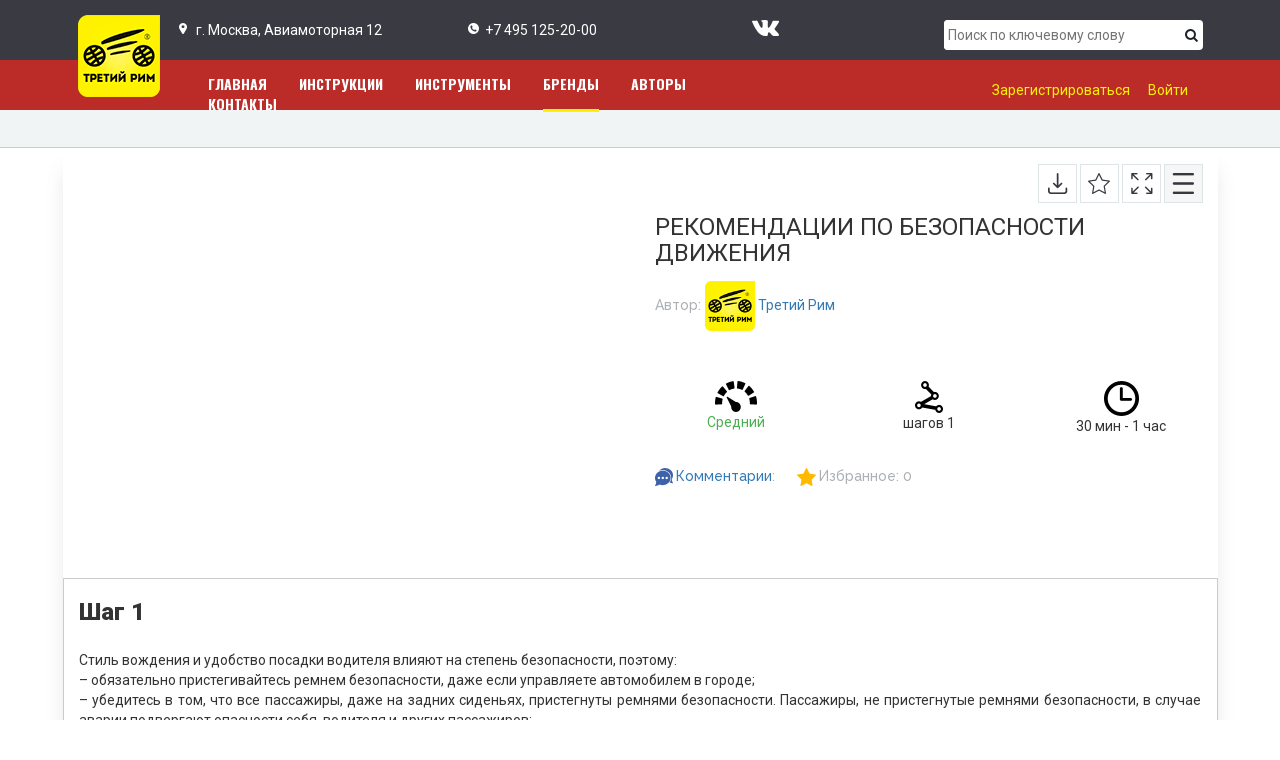

--- FILE ---
content_type: text/html; charset=UTF-8
request_url: https://rim3.ru/auto/brands/vaz/lada-2107-s-1981-karbyurator-s-2005-vprysk/rekomendatsii-po-ekspluatatsii-vaz-2107/rekomendatsii-po-bezopasnosti-dvizheniya1/
body_size: 12377
content:
<!DOCTYPE html>
<html lang="ru">
<head>
	<meta name="robots" content="index, follow">
<meta name="keywords" content="ВАЗ, ВАЗ 2107, ЭЛЕКТРООБОРУДОВАНИЯ">
<meta name="description" content="ПРОВЕРКА ЭЛЕКТРООБОРУДОВАНИЯ ВАЗ 2107">
	<meta charset="utf-8">
	<meta content="" name="description" />
	<meta content="" property="og:image" />
	<meta content="" property="og:description" />
	<meta content="" property="og:site_name" />
	<meta content="website" property="og:type" />
	<meta content="telephone=no" name="format-detection" />
	<meta http-equiv="x-rim-auto-match" content="none">
	<meta http-equiv="X-UA-Compatible" content="IE=edge" />
	<meta name="viewport" content="width=device-width, initial-scale=1.0" />
	<link rel="shortcut icon" href="/favicon.ico" />
	<link rel="canonical" href="https://rim3.ru/auto/brands/vaz/lada-2107-s-1981-karbyurator-s-2005-vprysk/rekomendatsii-po-ekspluatatsii-vaz-2107/rekomendatsii-po-bezopasnosti-dvizheniya1/"/>
	<link href="https://fonts.googleapis.com/css?family=Oswald:200,700|Raleway:500|Roboto:100,400,900" rel="stylesheet"> 
	<script data-skip-moving="true">(function(w, d, n) {var cl = "bx-core";var ht = d.documentElement;var htc = ht ? ht.className : undefined;if (htc === undefined || htc.indexOf(cl) !== -1){return;}var ua = n.userAgent;if (/(iPad;)|(iPhone;)/i.test(ua)){cl += " bx-ios";}else if (/Windows/i.test(ua)){cl += ' bx-win';}else if (/Macintosh/i.test(ua)){cl += " bx-mac";}else if (/Linux/i.test(ua) && !/Android/i.test(ua)){cl += " bx-linux";}else if (/Android/i.test(ua)){cl += " bx-android";}cl += (/(ipad|iphone|android|mobile|touch)/i.test(ua) ? " bx-touch" : " bx-no-touch");cl += w.devicePixelRatio && w.devicePixelRatio >= 2? " bx-retina": " bx-no-retina";if (/AppleWebKit/.test(ua)){cl += " bx-chrome";}else if (/Opera/.test(ua)){cl += " bx-opera";}else if (/Firefox/.test(ua)){cl += " bx-firefox";}ht.className = htc ? htc + " " + cl : cl;})(window, document, navigator);</script>


<link href="/bitrix/css/main/bootstrap.min.css?1523371193121326" type="text/css"  rel="stylesheet" >
<link href="/bitrix/css/main/font-awesome.min.css?152337119323748" type="text/css"  rel="stylesheet" >
<link href="/bitrix/js/ui/design-tokens/dist/ui.design-tokens.min.css?171785720323463" type="text/css"  rel="stylesheet" >
<link href="/bitrix/css/main/themes/blue/style.min.css?1523371193331" type="text/css"  rel="stylesheet" >
<link href="/bitrix/js/ui/fonts/opensans/ui.font.opensans.min.css?16933836492320" type="text/css"  rel="stylesheet" >
<link href="/bitrix/js/main/popup/dist/main.popup.bundle.min.css?175378221028056" type="text/css"  rel="stylesheet" >
<link href="/bitrix/js/socialservices/css/ss.min.css?16933835954772" type="text/css"  rel="stylesheet" >
<link href="/bitrix/cache/css/s1/rbp/page_2775c262e0455732319302232b346055/page_2775c262e0455732319302232b346055_v1.css?176423032073589" type="text/css"  rel="stylesheet" >
<link href="/bitrix/panel/main/popup.min.css?169338378020774" type="text/css"  rel="stylesheet" >
<link href="/bitrix/cache/css/s1/rbp/template_167f6d7a599440120fea60e83cdb50b9/template_167f6d7a599440120fea60e83cdb50b9_v1.css?1764230320224259" type="text/css"  data-template-style="true" rel="stylesheet" >
	






	<title>РЕКОМЕНДАЦИИ ПО БЕЗОПАСНОСТИ ДВИЖЕНИЯ</title>
	 
</head>
<body>

<div class="container-fluid topline">
	<div class="row">
		<div class="container">
			<div class="row">
				<div class="col-md-1 col-sm-2 col-xs-3">
					<a href="/" class="logo-link"><img class="logo" src="/bitrix/templates/rbp/img/logo.png" alt="Издательство 3 Рим"></a>
				</div>
				<div class="col-md-3 middle hidden-sm hidden-xs top_address">г. Москва, Авиамоторная 12</div>
				<div class="col-md-2 middle hidden-sm hidden-xs top_phone"><a href="tel:+74959662332">+7 495 125-20-00</a></div>
				<div class="col-md-1"></div>
				<div class="col-md-2 middle hidden-sm hidden-xs">
					<a href="https://vk.com/tretij_rim" target="_blank" class="link_vk"></a>
				</div>
				<div class="col-md-3 middle col-sm-10 col-xs-9">
					<div id="title-search">
	<form action="/auto/brands/search/">
		<div class="search">
			<input id="title-search-input" type="text" name="q" value="" autocomplete="off" class="bx-form-control" placeholder="Поиск по ключевому слову"/>
			<input type="image" type="submit" id="submit_search" src="/bitrix/templates/rbp/img/search.png"/>
		</div>
	</form>
</div>
				</div>
			</div>
		</div>
	</div>
</div><div class="container-fluid redline">
	<div class="row">
		<div class="container">
			<div class="row">	
				<div class="col-md-1"></div>			
				<div class="col-md-7">
					<nav class="navbar navbar-default" role="navigation">
						<div class="container-fluid">
						<!-- Название сайта и кнопка раскрытия меню для мобильных -->
 						 <div class="navbar-header">
							 <button type="button" class="navbar-toggle collapsed" data-toggle="collapse" data-target="#bs-example-navbar-collapse-1">
							 <span class="sr-only">Toggle navigation</span>
							 <span class="icon-bar"></span>
							 <span class="icon-bar"></span>
							 <span class="icon-bar"></span>
							 </button>
						 </div>
						 <!-- Само сайт -->
						 <div class="collapse navbar-collapse" id="bs-example-navbar-collapse-1">
						 <ul class="navbar-nav topmenu">
																								<li><a href="/auto/" >Главная</a></li>
																																<li><a href="/auto/instruktsii/" >Инструкции</a></li>
																																<li><a href="https://irim3.ru/catalog/instrumenty/"  target="_blank" >Инструменты</a></li>
																																<li  class="selected active"><a href="/auto/brands/">Бренды</a></li>
																																<li><a href="/auto/avtory/" >Авторы</a></li>
																																<li><a href="/auto/contacts/" >Контакты</a></li>
																					 </ul> 
						 </div><!-- /.navbar-collapse -->
						</div><!-- /.container-fluid -->
					</nav>
				</div>
				<div class="col-md-4  hidden-sm hidden-xs" style="text-align: right;">
 											<br/>
						<a class="yellow_link" href="/auto/auth/registration.php">Зарегистрироваться</a>
						<a class="yellow_link" onClick="$('#login_form').modal('show');">Войти</a>
									</div>
			</div>
		</div>
	</div>
</div>
<div class="container-fluid">
	<div class="row breadcumbs">
		<div class="container">
			<div class="col-md-12 breadcumbs2">
						</div>
		</div>
	</div>
</div>

				
			<div class="container brands">
	<div class="row brands_row">
		 
	<div class='col-xs-12'>
			
  

<div class="container-fluid">
<div class="banners">
	<div class="row">
		<div class="col-md-12 text-center">
			<!--'start_frame_cache_y0XwfU'--><!--'end_frame_cache_y0XwfU'-->		</div>
	</div>
</div>
	<div class="row characteristics">
		<div class="row">
			<div class="col-md-6">
																</div>
			<div class="col-md-6">
				<div style="float: right;">
											<a href="/auto/instruktsii/pdf/?id=9794" target="_blank"><img class="img_button" src="/bitrix/templates/rbp/img/b1.png" alt=""></a>
						<a href="" onclick="AddToWish(9794,0); return false;"><img class="img_button" src="/bitrix/templates/rbp/img/b2.png" alt=""></a>
						<a href="/auto/instruktsii/fullscreen/?id=9794" target="_blank"><img class="img_button" src="/bitrix/templates/rbp/img/b3.png" alt=""></a>
						<a href=""><img class="img_button" src="/bitrix/templates/rbp/img/b4.png" alt=""></a>
				</div>
				<h1>РЕКОМЕНДАЦИИ ПО БЕЗОПАСНОСТИ ДВИЖЕНИЯ</h1>
				<span class="span_gray">Автор: </span>
			 							<a href="/auto/avtory/tretij-rim/" class="author"><img src="/bitrix/templates/rbp/img/author.png" alt=""> Третий Рим</a>
								<br>
												<p>
								</p>
				<br>
				<div class="charact_block row">
					<div class="col-md-4 col-xs-4 col-sm-4">
						<div class="charact">
							<img src="/bitrix/templates/rbp/img/speed_big.png" alt="">
							<p class="green">
															Средний 
														</p>
						</div>
					</div>
					<div class="col-md-4 col-xs-4 col-sm-4">
						<div class="charact">
							<img src="/bitrix/templates/rbp/img/steps_big.png" alt="">
							<p>шагов 
															1														</p>
						</div>
					</div>
					<div class="col-md-4 col-xs-4 col-sm-4">
						<div class="charact">
							<img src="/bitrix/templates/rbp/img/time_big.png" alt="">
							<p>
							
															30 мин - 1 час
														
							</p>
						</div>
					</div>
				</div>
				<br>
				<img src="/bitrix/templates/rbp/img/comments.png" alt="">
				<span class="span_gray"><a href="#comments">Комментарии</a>: </span>
				&nbsp;&nbsp;&nbsp;&nbsp;&nbsp;
				<img src="/bitrix/templates/rbp/img/yellow_star.png" alt="">
								<span class="span_gray">Избранное: <span id="res_wish" class="res_wish">0</span></span>
			</div>
		</div>
	</div>

</div>	
<div class="tools">
	<br/>
	<!--<div class="row">
		<div class="col-md-12">
			<img class="models_logo" src="/bitrix/templates/rbp/img/tools_black.png" alt="">
			<h2 class="models_title">Инструменты</h2>
			<h4 class="models_subtitle">Все инструменты этой модели</h4>
			<div class="all_items_models"><a href="#"></a></div>
		</div>
	</div>
	<br/>-->
	<div class="row banners">
		<div class="col-md-4 text-center">
			<!--'start_frame_cache_2DJmFo'--><!--'end_frame_cache_2DJmFo'-->	
		</div>
		<div class="col-md-4 text-center">
			<!--'start_frame_cache_ALOAcH'--><!--'end_frame_cache_ALOAcH'-->		</div>
		<div class="col-md-4 text-center">
			<!--'start_frame_cache_Zg1Ab0'--><!--'end_frame_cache_Zg1Ab0'-->	
		</div>
	</div>
</div>

<div class="tools">
	<!--<br/>
	<div class="row">
		<div class="col-md-12">
			<img class="models_logo" src="/bitrix/templates/rbp/img/zap_black.png" alt="">
			<h2 class="models_title">Запчасти</h2>
			<h4 class="models_subtitle">Необходимые запчасти</h4>
			<div class="all_items_models"><a href="#"></a></div>
		</div>
	</div>-->
	<br/>
	<div class="row banners">
		<div class="col-md-4 text-center">
			<!--'start_frame_cache_MoecjV'--><!--'end_frame_cache_MoecjV'-->	 
		</div>
		<div class="col-md-4 text-center">
			<!--'start_frame_cache_vhh5NV'--><!--'end_frame_cache_vhh5NV'-->	
		</div>
		<div class="col-md-4 text-center">
			<!--'start_frame_cache_SyEEG1'--><!--'end_frame_cache_SyEEG1'-->	
		</div>
	</div>
</div>

<!--'start_frame_cache_qepX1R'--><br/>
<br/>
	<div class="steps">
						
<div class="row gray_border"><div class=" col-md-12"><h4> Шаг 1 </h4><div class="tabsholders">Стиль вождения и удобство посадки водителя влияют на степень безопасности, поэтому:<div>– обязательно пристегивайтесь ремнем безопасности, даже если управляете автомобилем в городе;</div><div>– убедитесь в том, что все пассажиры, даже на задних сиденьях, пристегнуты ремнями безопасности. Пассажиры, не пристегнутые ремнями безопасности, в случае аварии подвергают опасности себя, водителя и других пассажиров;</div><div>– отрегулируйте сиденье водителя так, чтобы можно было дотянуться до любого органа управления;</div><div>– убедитесь в свободном перемещении всех педалей;</div><div>– не садитесь за руль в состоянии опьянения. Употребление алкоголя, наркотиков и некоторых медицинских препаратов негативно сказывается на органах чувств, скорости реакции человека, его водительских способностях и увеличивает риск создания аварийной ситуации и получения травмы;</div><div>– не садитесь за руль, если ощущаете усталость. Чаще останавливайтесь для отдыха (не реже чем через каждые 2 ч);</div><div>– ведите автомобиль со скоростью, соответствующей интенсивности движения, погодным и дорожным условиям. Помните, что управляемость автомобиля, его тормозные качества в большой степени зависят от сцепления шин с дорожным покрытием. Весьма опасны участки дорог со свежеуложенным асфальтом. На мокрой дороге может возникнуть эффект аквапланирования, в этом случае возможна полная потеря управляемости;</div><div>– соблюдайте указания знаков ограничения скорости.</div><br /></div></div></div>	<br>
	</div>	
<!--'end_frame_cache_qepX1R'-->	
		<div class="product-item-detail-tab-content" data-entity="tab-container" data-value="comments" id="comments">
			<div id="soc_comments_div_9794" class="bx_soc_comments_div bx_important bx_blue"><div id="soc_comments_9794" class="bx-catalog-tab-section-container">
	<ul class="bx-catalog-tab-list" style="left: 0;"><li id="soc_comments_9794BLOG"><span>Комментарии</span></li></ul>
	<div class="bx-catalog-tab-body-container">
		<div class="bx-catalog-tab-container"><div id="soc_comments_9794BLOG_cont" class="tab-off"><div id="bx-cat-soc-comments-blg_9794">Загрузка комментариев...</div></div></div>
	</div>
</div>
</div>
		</div>
		<div class="">
	<p class="errortext"></p>	
	<p>
		<form method="POST" id="subscr_rubric" name="subscr_rubric" action="">
			<input type="hidden" name="act" value="add_from_news"/>
			<input type="hidden" name="current_section" value="1686"/>
			<input type="text" name="email" value="" placeholder="E-mail"/>
			<a onclick="AddSubscribeNews(); return false;" class="btn btn-primary">Подписаться</a>
			<p style="color: red;"><b>Подписаться бесплатно.</b></p>
		</form>
	</p>
</div>
	<div class="tools">
	<br/>
	<!--<div class="row">
		<div class="col-md-12">
			<img class="models_logo" src="/bitrix/templates/rbp/img/tools_black.png" alt="">
			<h2 class="models_title">Инструменты</h2>
			<h4 class="models_subtitle">Все инструменты этой модели</h4>
			<div class="all_items_models"><a href="#"></a></div>
		</div>
	</div>
	<br/>-->
	<div class="row banners">
		<div class="col-md-4 text-center">
			<!--'start_frame_cache_pVYwEG'--><!--'end_frame_cache_pVYwEG'-->	
		</div>
		<div class="col-md-4 text-center">
			<!--'start_frame_cache_uMP05O'--><!--'end_frame_cache_uMP05O'-->	
		</div>
		<div class="col-md-4 text-center">
			<!--'start_frame_cache_hG8wzQ'--><!--'end_frame_cache_hG8wzQ'-->	
		</div>
	</div>
</div>
	<div class="tools">
	<!--<br/>
	<div class="row">
		<div class="col-md-12">
			<img class="models_logo" src="/bitrix/templates/rbp/img/zap_black.png" alt="">
			<h2 class="models_title">Запчасти</h2>
			<h4 class="models_subtitle">Необходимые запчасти</h4>
			<div class="all_items_models"><a href="#"></a></div>
		</div>
	</div>-->
	<br/>
	<div class="row banners">
		<div class="col-md-4 text-center">
			<!--'start_frame_cache_bB3l5w'--><!--'end_frame_cache_bB3l5w'-->	
		</div>
		<div class="col-md-4 text-center">
			<!--'start_frame_cache_3edcRS'--><!--'end_frame_cache_3edcRS'-->			
		</div>
		<div class="col-md-4 text-center">
			<!--'start_frame_cache_d6Rxiu'--><!--'end_frame_cache_d6Rxiu'-->		
		</div>
	</div>
</div>

	<div class="video_instr">
		<br>
		<!--<div class="row">
			<div class="col-md-12">
				<img class="models_logo" src="/bitrix/templates/rbp/img/video.png" alt="">
				<h2 class="models_title">Видеоинструкция</h2>
				<h4 class="models_subtitle">Видеоинструкции по этой операции</h4>
			</div>
		</div>-->
		<br><br>
		<div class="row">
			<div class="col-md-12 video_1">
				<!--<img src="/img/video.jpg" alt="">
				<br><br>-->
				<img src="/bitrix/templates/rbp/img/ok.png" alt="">
				<br>
				<span class="done">Готово!</span>
			</div>
		</div>
				<br/>
		<br/>
	</div>
  
	<meta itemprop="name" content="РЕКОМЕНДАЦИИ ПО БЕЗОПАСНОСТИ ДВИЖЕНИЯ" />
	<meta itemprop="category" content="" />
			<span itemprop="offers" itemscope itemtype="http://schema.org/Offer">
			<meta itemprop="price" content="" />
			<meta itemprop="priceCurrency" content="" />
			<link itemprop="availability" href="http://schema.org/OutOfStock" />
		</span>
		</div>







	<div>
  

 

 
 
		
<hr/>
<br>

 
	
 
		</div>
		</div>
</div>
<br>
<div class="container banners">
	<div class="row">
		<div class="col-md-5 text-center">
		<!--'start_frame_cache_nR5jbp'--><img alt="" title="" src="/upload/rk/bb2/bb23152d53a38ac550366e600c32696b.png" width="442" height="175" style="border:0;" /><!--'end_frame_cache_nR5jbp'-->		</div>
		<div class="col-md-7 text-center">
		<!--'start_frame_cache_juIq9Z'--><!--'end_frame_cache_juIq9Z'-->		</div>
	</div>
</div>
<br> 
<footer>
	<div class="modal">
		<input class="modal-open" id="modal-2" type="checkbox" hidden>
		<div class="modal-wrap" aria-hidden="true" role="dialog">
			<label class="modal-overlay" for="modal-2"></label>
			<div class="modal-dialog">
				<div class="modal-header">
					<h2>Форма в Модальное окно! :)</h2>
					<label class="btn-close" for="modal-2" aria-hidden="true">×</label>
				</div>
				<div class="modal-body">
					<form>
						<input name="name" placeholder="* Укажите ваше имя" class="textbox" required />
						<input name="emailaddress" placeholder="* Укажите ваш Email" class="textbox" type="email" required />
						<textarea rows="4" cols="50" name="subject" placeholder="* Введите ваше сообщение:" class="message" required></textarea>
						<input name="submit" class="btn btn-form" type="submit" value="Отправить" />
					</form>
				</div>
			</div>
		</div>
	</div>
	<div class="container-fluid footer">
		<div class="row footer1">
			<div class="col-md-4 footer_video_item">
				<div class="footer_bg" id="footer1">
					<h4>1560</h4>
					<h5>загруженных инструкций</h5>
				</div>
			</div>

			<div class="col-md-4 footer_video_item">
				<div class="footer_bg" id="footer2">
					<h4>850</h4>
					<h5>доступных инструментов</h5>
				</div>
			</div>

			<div class="col-md-4 footer_video_item">
				<div class="footer_bg" id="footer3">
					<h4>952</h4>
					<h5>активных пользователей</h5>
				</div>
			</div>
		</div>
		<div class="row footer_video text-center">
			<div class="instructions">
				<div class="col-md-12">
					<div id="video_slider">
						<div style="text-align: center;" class="video sl">
							<img src="/bitrix/templates/rbp/img/yt_1.jpg" alt="">
							<div class="youtube-iframe" data-src="https://www.youtube.com/embed/3j41StI9zhI"></div>
						</div>
						<div style="text-align: center;" class="video sl">
							 <img src="/bitrix/templates/rbp/img/yt_2.jpg" alt="">
							 <div class="youtube-iframe" data-src="https://www.youtube.com/embed/fZZEmokPCcQ"></div>
						</div>
						<div style="text-align: center;" class="video sl">
							 <img src="/bitrix/templates/rbp/img/yt_3.jpg" alt="">
							 <div class="youtube-iframe" data-src="https://www.youtube.com/embed/1UfH5FAJiP4"></div>
						</div>
						<div style="text-align: center;" class="video sl">
							 <img src="/bitrix/templates/rbp/img/yt_4.jpg" alt="">
							 <div class="youtube-iframe" data-src="https://www.youtube.com/embed/j5r_mqasp1Q"></div>
						</div>
					</div>
				</div>
 			</div>
		</div>
		
	<div class="row dark_footer hidden-xs">
	  <div class="com-md-12 text-center">
		<ul class="menu_down">
									<li><a href="/auto/index.php"  >Главная</a></li>
												<li><a href="/auto/instruktsii/"  >Инструкции</a></li>
												<li><a href="https://irim3.ru/catalog/instrumenty/"   target="_blank" >Инструменты</a></li>
												<li><a href="/auto/brands/" class="selected">Бренды</a></li>
												<li><a href="/auto/avtory/"  >Авторы</a></li>
												<li><a href="/auto/contacts/"  >Контакты</a></li>
												<li><a href="/auto/account/"  >Мой кабинет</a></li>
							</ul>
	  </div>
	</div>
			<div class="container-fluid black_footer">
		<div class="row">
			<div class="container">
				<div class="row">
					<br/>
					1994-2026 ТРЕТИЙ РИМ © | <a href="/auto/politika-v-otnoshenii-obrabotki-personalnykh-dannykh-na-sayt/">Политика конфединциальности</a>
					<br/>
				</div>
			</div>
		</div>
	</div>	</div>
</footer>
<style>
	#login_form .modal-body{
		padding: 0px;
	}
	#login_form .modal-content{
		border-radius:0px;
	}
	#login_form .modal-content{
		text-align:center;
	}
	#login_form .close_modal{
		display: block;
		text-align: center;
		margin-bottom: 10px;
	} 
</style>
<!-- Modal -->
<div class="modal fade" id="login_form" tabindex="-1" role="dialog" aria-labelledby="modelTitleId" aria-hidden="true">
    <div class="modal-dialog" role="document">
	<a class="close_modal" onclick="$('#login_form').modal('hide');"><img src="/bitrix/templates/rbp/img/close.png" alt="" id="close" ></a>
        <div class="modal-content">
            <div class="modal-body">
              <div class="login_bg">
<form name="form_auth" method="post" target="_top" action="/auto/brands/vaz/lada-2107-s-1981-karbyurator-s-2005-vprysk/rekomendatsii-po-ekspluatatsii-vaz-2107/rekomendatsii-po-bezopasnosti-dvizheniya1/?login=yes">
	<input type="hidden" name="AUTH_FORM" value="Y" />
	<input type="hidden" name="TYPE" value="AUTH" />
		<input type="hidden" name="backurl" id="backurl" value="/auto/brands/vaz/lada-2107-s-1981-karbyurator-s-2005-vprysk/rekomendatsii-po-ekspluatatsii-vaz-2107/rekomendatsii-po-bezopasnosti-dvizheniya1/" />
		<h2>Войти</h2>
		<div class="login_left">
		<p>Почта</p>
		<input type="text" placeholder="" name="USER_LOGIN" maxlength="50" value="" size="17">
		<br/><br/>
		<p>Пароль</p>
		<input type="password" name="USER_PASSWORD" id="pass" maxlength="50" size="17" autocomplete="off" placeholder=""/>
							<br/>
					</div>
	<div class="login_middle_or"><br>
	</div>
	<div class="login_right">
	<div>Войти через социальные сети</div>
				<div class="bx-auth-serv-icons">
			<a title="Facebook" href="javascript:void(0)" onclick="BX.util.popup('https://www.facebook.com/dialog/oauth?client_id=1877915098935579&amp;redirect_uri=https%3A%2F%2Frim3.ru%2Fbitrix%2Ftools%2Foauth%2Ffacebook.php&amp;scope=email&amp;display=popup&amp;state=site_id%3Ds1%26backurl%3D%252Fauto%252Fbrands%252Fvaz%252Flada-2107-s-1981-karbyurator-s-2005-vprysk%252Frekomendatsii-po-ekspluatatsii-vaz-2107%252Frekomendatsii-po-bezopasnosti-dvizheniya1%252F%253Fcheck_key%253De8c73d7b40d31840a92d45c62dc68acf%26redirect_url%3D%252Fauto%252Fbrands%252Fvaz%252Flada-2107-s-1981-karbyurator-s-2005-vprysk%252Frekomendatsii-po-ekspluatatsii-vaz-2107%252Frekomendatsii-po-bezopasnosti-dvizheniya1%252F', 580, 400)" id="bx_auth_href_Facebook"><i class="bx-ss-icon facebook"></i></a>
			<a title="X" href="javascript:void(0)" onclick="BX.util.popup('/bitrix/tools/oauth/twitter.php?check_key=e8c73d7b40d31840a92d45c62dc68acf&amp;backurl=%252Fauto%252Fbrands%252Fvaz%252Flada-2107-s-1981-karbyurator-s-2005-vprysk%252Frekomendatsii-po-ekspluatatsii-vaz-2107%252Frekomendatsii-po-bezopasnosti-dvizheniya1%252F', 800, 450)" id="bx_auth_href_Twitter"><i class="bx-ss-icon twitter"></i></a>
			<a title="ВКонтакте" href="javascript:void(0)" onclick="BX.util.popup('https://oauth.vk.com/authorize?client_id=6629886&amp;redirect_uri=https%3A%2F%2Frim3.ru%2Fbitrix%2Ftools%2Foauth%2Fvkontakte.php&amp;scope=friends,offline,email&amp;response_type=code&amp;state=[base64]%3D', 660, 425)" id="bx_auth_href_VKontakte"><i class="bx-ss-icon vkontakte"></i></a>
	</div>
 			</div>
	<div class="form_middle">
				<noindex><a href="/auth/registration.php" rel="nofollow">Регистрация</a></noindex>
				&nbsp;&nbsp;|&nbsp;&nbsp;
		<noindex><a href="/auto/auth/?forgot_password=yes#" rel="nofollow">Восстановление пароля</a></noindex>
		<br/>
	</div>
	<button type="submit" value="Submit" class="login_submit">ВОЙТИ</button>	
</form>
</div>
            </div>
         </div>
    </div>
</div>
	<div class="hidden"></div>
	<!-- Mandatory for Responsive Bootstrap Toolkit to operate -->
	<div class="device-xs visible-xs"></div>
	<div class="device-sm visible-sm"></div>
	<div class="device-md visible-md"></div>
	<div class="device-lg visible-lg"></div>
	<!-- end mandatory -->
	<!-- Yandex.Metrika counter -->
		<noscript><div><img src="https://mc.yandex.ru/watch/50372656" style="position:absolute; left:-9999px;" alt="" /></div></noscript>
	<!-- /Yandex.Metrika counter -->
	<!-- Yandex.Metrika counter -->
		<noscript><div><img src="https://mc.yandex.ru/watch/51233308" style="position:absolute; left:-9999px;" alt="" /></div></noscript>
	<!-- /Yandex.Metrika counter -->
	 

<script>if(!window.BX)window.BX={};if(!window.BX.message)window.BX.message=function(mess){if(typeof mess==='object'){for(let i in mess) {BX.message[i]=mess[i];} return true;}};</script>
<script>(window.BX||top.BX).message({"JS_CORE_LOADING":"Загрузка...","JS_CORE_NO_DATA":"- Нет данных -","JS_CORE_WINDOW_CLOSE":"Закрыть","JS_CORE_WINDOW_EXPAND":"Развернуть","JS_CORE_WINDOW_NARROW":"Свернуть в окно","JS_CORE_WINDOW_SAVE":"Сохранить","JS_CORE_WINDOW_CANCEL":"Отменить","JS_CORE_WINDOW_CONTINUE":"Продолжить","JS_CORE_H":"ч","JS_CORE_M":"м","JS_CORE_S":"с","JSADM_AI_HIDE_EXTRA":"Скрыть лишние","JSADM_AI_ALL_NOTIF":"Показать все","JSADM_AUTH_REQ":"Требуется авторизация!","JS_CORE_WINDOW_AUTH":"Войти","JS_CORE_IMAGE_FULL":"Полный размер"});</script><script src="/bitrix/js/main/core/core.min.js?1758274294229643"></script><script>BX.Runtime.registerExtension({"name":"main.core","namespace":"BX","loaded":true});</script>
<script>BX.setJSList(["\/bitrix\/js\/main\/core\/core_ajax.js","\/bitrix\/js\/main\/core\/core_promise.js","\/bitrix\/js\/main\/polyfill\/promise\/js\/promise.js","\/bitrix\/js\/main\/loadext\/loadext.js","\/bitrix\/js\/main\/loadext\/extension.js","\/bitrix\/js\/main\/polyfill\/promise\/js\/promise.js","\/bitrix\/js\/main\/polyfill\/find\/js\/find.js","\/bitrix\/js\/main\/polyfill\/includes\/js\/includes.js","\/bitrix\/js\/main\/polyfill\/matches\/js\/matches.js","\/bitrix\/js\/ui\/polyfill\/closest\/js\/closest.js","\/bitrix\/js\/main\/polyfill\/fill\/main.polyfill.fill.js","\/bitrix\/js\/main\/polyfill\/find\/js\/find.js","\/bitrix\/js\/main\/polyfill\/matches\/js\/matches.js","\/bitrix\/js\/main\/polyfill\/core\/dist\/polyfill.bundle.js","\/bitrix\/js\/main\/core\/core.js","\/bitrix\/js\/main\/polyfill\/intersectionobserver\/js\/intersectionobserver.js","\/bitrix\/js\/main\/lazyload\/dist\/lazyload.bundle.js","\/bitrix\/js\/main\/polyfill\/core\/dist\/polyfill.bundle.js","\/bitrix\/js\/main\/parambag\/dist\/parambag.bundle.js"]);
</script>
<script>BX.Runtime.registerExtension({"name":"ui.dexie","namespace":"BX.DexieExport","loaded":true});</script>
<script>BX.Runtime.registerExtension({"name":"ls","namespace":"window","loaded":true});</script>
<script>BX.Runtime.registerExtension({"name":"fx","namespace":"window","loaded":true});</script>
<script>BX.Runtime.registerExtension({"name":"fc","namespace":"window","loaded":true});</script>
<script>BX.Runtime.registerExtension({"name":"pull.protobuf","namespace":"BX","loaded":true});</script>
<script>BX.Runtime.registerExtension({"name":"rest.client","namespace":"window","loaded":true});</script>
<script>(window.BX||top.BX).message({"pull_server_enabled":"Y","pull_config_timestamp":1753782291,"shared_worker_allowed":"Y","pull_guest_mode":"N","pull_guest_user_id":0,"pull_worker_mtime":1753782289});(window.BX||top.BX).message({"PULL_OLD_REVISION":"Для продолжения корректной работы с сайтом необходимо перезагрузить страницу."});</script>
<script>BX.Runtime.registerExtension({"name":"pull.client","namespace":"BX","loaded":true});</script>
<script>BX.Runtime.registerExtension({"name":"pull","namespace":"window","loaded":true});</script>
<script>BX.Runtime.registerExtension({"name":"ui.vue","namespace":"BX","loaded":true});</script>
<script>BX.Runtime.registerExtension({"name":"main.polyfill.intersectionobserver","namespace":"window","loaded":true});</script>
<script>BX.Runtime.registerExtension({"name":"ui.vue.directives.lazyload","namespace":"","loaded":true});</script>
<script>BX.Runtime.registerExtension({"name":"ui.design-tokens","namespace":"window","loaded":true});</script>
<script>BX.Runtime.registerExtension({"name":"main.pageobject","namespace":"BX","loaded":true});</script>
<script>(window.BX||top.BX).message({"JS_CORE_LOADING":"Загрузка...","JS_CORE_NO_DATA":"- Нет данных -","JS_CORE_WINDOW_CLOSE":"Закрыть","JS_CORE_WINDOW_EXPAND":"Развернуть","JS_CORE_WINDOW_NARROW":"Свернуть в окно","JS_CORE_WINDOW_SAVE":"Сохранить","JS_CORE_WINDOW_CANCEL":"Отменить","JS_CORE_WINDOW_CONTINUE":"Продолжить","JS_CORE_H":"ч","JS_CORE_M":"м","JS_CORE_S":"с","JSADM_AI_HIDE_EXTRA":"Скрыть лишние","JSADM_AI_ALL_NOTIF":"Показать все","JSADM_AUTH_REQ":"Требуется авторизация!","JS_CORE_WINDOW_AUTH":"Войти","JS_CORE_IMAGE_FULL":"Полный размер"});</script>
<script>BX.Runtime.registerExtension({"name":"window","namespace":"window","loaded":true});</script>
<script>BX.Runtime.registerExtension({"name":"ui.fonts.opensans","namespace":"window","loaded":true});</script>
<script>BX.Runtime.registerExtension({"name":"main.popup","namespace":"BX.Main","loaded":true});</script>
<script>BX.Runtime.registerExtension({"name":"popup","namespace":"window","loaded":true});</script>
<script>(window.BX||top.BX).message({"LANGUAGE_ID":"ru","FORMAT_DATE":"DD.MM.YYYY","FORMAT_DATETIME":"DD.MM.YYYY HH:MI:SS","COOKIE_PREFIX":"BITRIX_SM","SERVER_TZ_OFFSET":"18000","UTF_MODE":"Y","SITE_ID":"s1","SITE_DIR":"\/","USER_ID":"","SERVER_TIME":1768783157,"USER_TZ_OFFSET":0,"USER_TZ_AUTO":"Y","bitrix_sessid":"d55e248c1d6324084a4abf2965aa8a7e"});</script><script src="/bitrix/js/ui/dexie/dist/dexie.bundle.min.js?1753782313102530"></script>
<script src="/bitrix/js/main/core/core_ls.min.js?17395071672683"></script>
<script src="/bitrix/js/main/core/core_fx.min.js?15233711869768"></script>
<script src="/bitrix/js/main/core/core_frame_cache.min.js?175378232810481"></script>
<script src="/bitrix/js/pull/protobuf/protobuf.min.js?161094233676433"></script>
<script src="/bitrix/js/pull/protobuf/model.min.js?161094233614190"></script>
<script src="/bitrix/js/rest/client/rest.client.min.js?16109423799240"></script>
<script src="/bitrix/js/pull/client/pull.client.min.js?175378229049849"></script>
<script src="/bitrix/js/ui/vue/vue2/prod/dist/vue.bundle.min.js?1651574181113213"></script>
<script src="/bitrix/js/main/polyfill/intersectionobserver/js/intersectionobserver.min.js?15432958347124"></script>
<script src="/bitrix/js/ui/vue/directives/lazyload/dist/lazyload.bundle.min.js?17178571213033"></script>
<script src="/bitrix/js/main/pageobject/dist/pageobject.bundle.min.js?1758274294531"></script>
<script src="/bitrix/js/main/core/core_window.min.js?171785726976324"></script>
<script src="/bitrix/js/main/popup/dist/main.popup.bundle.min.js?175827434467261"></script>
<script src="/bitrix/js/socialservices/ss.js?15233711871419"></script>
<script>BX.setCSSList(["\/bitrix\/templates\/rbp\/components\/bitrix\/catalog\/brands_instruction_list\/style.css","\/bitrix\/templates\/rbp\/components\/bitrix\/catalog.element\/.default\/style.css","\/bitrix\/templates\/rbp\/components\/bitrix\/catalog.comments\/.default\/style.css","\/bitrix\/components\/bitrix\/blog\/templates\/.default\/style.css","\/bitrix\/components\/bitrix\/blog\/templates\/.default\/themes\/green\/style.css","\/bitrix\/templates\/rbp\/components\/bitrix\/catalog.comments\/.default\/themes\/blue\/style.css","\/bitrix\/templates\/rbp\/components\/bitrix\/catalog.element\/.default\/themes\/blue\/style.css","\/bitrix\/templates\/rbp\/css\/bootstrap.css","\/bitrix\/templates\/rbp\/css\/animate.min.css","\/bitrix\/templates\/rbp\/css\/jquery.cardtabs.css","\/bitrix\/templates\/rbp\/css\/slick.css","\/bitrix\/templates\/rbp\/css\/slick-theme.css","\/bitrix\/templates\/rbp\/components\/bitrix\/search.title\/search_tit2\/style.css","\/bitrix\/templates\/rbp\/components\/bitrix\/menu\/menu-rbp-top\/style.css","\/bitrix\/templates\/rbp\/components\/bitrix\/menu\/menu-rbp-bottom\/style.css","\/bitrix\/templates\/rbp\/components\/bitrix\/system.auth.authorize\/rbp_authbox\/style.css","\/bitrix\/templates\/rbp\/template_styles.css"]);</script>
<script>
					(function () {
						"use strict";

						var counter = function ()
						{
							var cookie = (function (name) {
								var parts = ("; " + document.cookie).split("; " + name + "=");
								if (parts.length == 2) {
									try {return JSON.parse(decodeURIComponent(parts.pop().split(";").shift()));}
									catch (e) {}
								}
							})("BITRIX_CONVERSION_CONTEXT_s1");

							if (cookie && cookie.EXPIRE >= BX.message("SERVER_TIME"))
								return;

							var request = new XMLHttpRequest();
							request.open("POST", "/bitrix/tools/conversion/ajax_counter.php", true);
							request.setRequestHeader("Content-type", "application/x-www-form-urlencoded");
							request.send(
								"SITE_ID="+encodeURIComponent("s1")+
								"&sessid="+encodeURIComponent(BX.bitrix_sessid())+
								"&HTTP_REFERER="+encodeURIComponent(document.referrer)
							);
						};

						if (window.frameRequestStart === true)
							BX.addCustomEvent("onFrameDataReceived", counter);
						else
							BX.ready(counter);
					})();
				</script>



<script src="/bitrix/templates/rbp/js/jquery.min.js?153923730486351"></script>
<script src="/bitrix/templates/rbp/js/jquery-1.11.1.min.js?153685637095786"></script>
<script src="/bitrix/templates/rbp/js/bootstrap.min.js?153685637037045"></script>
<script src="/bitrix/templates/rbp/js/parallax.min.js?15368563706661"></script>
<script src="/bitrix/templates/rbp/js/jquery.bxslider.min.js?153685637023543"></script>
<script src="/bitrix/templates/rbp/js/jquery.cardtabs.js?15368563701950"></script>
<script src="/bitrix/templates/rbp/js/wow.min.js?15368563708426"></script>
<script src="/bitrix/templates/rbp/js/jquery.waterwheelCarousel.js?153685637026037"></script>
<script src="/bitrix/templates/rbp/js/slick.min.js?153685637042863"></script>
<script src="/bitrix/templates/rbp/js/rbp.js?15864116036884"></script>
<script src="/bitrix/components/bitrix/search.title/script.min.js?17537822196543"></script>
<script src="/bitrix/templates/rbp/components/bitrix/catalog.element/.default/script.js?15864116671780"></script>
<script src="/bitrix/templates/rbp/components/bitrix/catalog.comments/.default/script.min.js?15333024175833"></script>

<script>
		new WOW().init();
	</script>
<script>
	BX.ready(function(){
		new JCTitleSearch({
			'AJAX_PAGE' : '/auto/brands/vaz/lada-2107-s-1981-karbyurator-s-2005-vprysk/rekomendatsii-po-ekspluatatsii-vaz-2107/rekomendatsii-po-bezopasnosti-dvizheniya1/',
			'CONTAINER_ID': 'title-search',
			'INPUT_ID': 'title-search-input',
			'MIN_QUERY_LEN': 2
		});
	});
</script>

<script type="text/javascript">
var obCatalogComments_9794 = new JCCatalogSocnetsComments({'serviceList':{'blog':true},'settings':{'blog':{'ajaxUrl':'/bitrix/templates/rbp/components/bitrix/catalog.comments/.default/ajax.php?IBLOCK_ID=37&ELEMENT_ID=9794&SITE_ID=s1','ajaxParams':[],'contID':'bx-cat-soc-comments-blg_9794'}},'tabs':{'activeTabId':'BLOG','tabsContId':'soc_comments_9794','tabList':['BLOG']}});
</script><script>
		BX.ready(BX.defer(function(){
			if (!!window.obbx_117848907_9794)
			{
				window.obbx_117848907_9794.allowViewedCount(true);
			}
		}));
	</script>

<script type="text/javascript">
try{document.form_auth.USER_LOGIN.focus();}catch(e){}
</script><script type="text/javascript" >
		(function (d, w, c) {
			(w[c] = w[c] || []).push(function() {
				try {
					w.yaCounter50372656 = new Ya.Metrika2({
						id:50372656,
						clickmap:true,
						trackLinks:true,
						accurateTrackBounce:true,
						webvisor:true
					});
				} catch(e) { }
			});

			var n = d.getElementsByTagName("script")[0],
				s = d.createElement("script"),
				f = function () { n.parentNode.insertBefore(s, n); };
			s.type = "text/javascript";
			s.async = true;
			s.src = "https://mc.yandex.ru/metrika/tag.js";

			if (w.opera == "[object Opera]") {
				d.addEventListener("DOMContentLoaded", f, false);
			} else { f(); }
		})(document, window, "yandex_metrika_callbacks2");
	</script>
<script type="text/javascript" >
		(function (d, w, c) {
			(w[c] = w[c] || []).push(function() {
				try {
					w.yaCounter51233308 = new Ya.Metrika2({
						id:51233308,
						clickmap:true,
						trackLinks:true,
						accurateTrackBounce:true,
						webvisor:true
					});
				} catch(e) { }
			});

			var n = d.getElementsByTagName("script")[0],
				s = d.createElement("script"),
				f = function () { n.parentNode.insertBefore(s, n); };
			s.type = "text/javascript";
			s.async = true;
			s.src = "https://mc.yandex.ru/metrika/tag.js";

			if (w.opera == "[object Opera]") {
				d.addEventListener("DOMContentLoaded", f, false);
			} else { f(); }
		})(document, window, "yandex_metrika_callbacks2");
	</script>
</body>
</html>

--- FILE ---
content_type: application/javascript
request_url: https://rim3.ru/bitrix/templates/rbp/js/rbp.js?15864116036884
body_size: 2053
content:
$(document).ready(function(){
 	
	$('.instr_pic').hover(
       function(){ 
       		$(this).children(".instruction_item").addClass('hover_red'); 
       		$(this).find(".category").css("color","#bb2c28"); 
       		$(this).find(".category").css("background-color","#fff"); 
       	},
       function(){ 
       		$(this).children(".instruction_item").removeClass('hover_red'); 
       		$(this).find(".category").css("color","#fff"); 
       		$(this).find(".category").css("background-color","#bb2c28"); 
       	}
	);
	
   	$('#video_slider').slick({
	  infinite: true,
	  slidesToShow: 3,
	  slidesToScroll: 3,
	  centerMode: true,
	  responsive: [
			{
			  breakpoint: 1000,
			  settings: {
				slidesToShow: 3,
				slidesToScroll: 1,
				infinite: true,
			  }
			},
			{
			  breakpoint: 700,
			  settings: {
				slidesToShow: 1,
				slidesToScroll: 1,
				centerMode: false,
			  }
			}
		  ]
	});
 
		$('#video_sliderfooter').slick({
	  infinite: true,
	  slidesToShow: 3,
	  slidesToScroll: 3,
	  centerMode: true,
	  responsive: [
			{
			  breakpoint: 1000,
			  settings: {
				slidesToShow: 3,
				slidesToScroll: 1,
				infinite: true,
			  }
			},
			{
			  breakpoint: 700,
			  settings: {
				slidesToShow: 1,
				slidesToScroll: 1,
				centerMode: false,
			  }
			}
		  ]
	});
 
	
	$('.tools_link').hover(
       function(){ 
       		$(this).find(".bay").addClass('bay_blue');
       	},
       function(){ 
			$(this).find(".bay").removeClass('bay_blue'); 
       	}
	);
 /* 
 	
	 */
	$("#pay_subscribe").click(function(){
 		var formData = new FormData($('.form_subscribe')[0]);
		$.ajax({
			type:'POST', 
			url: 'https://rim3.ru/ajax/subscribe_pay.php', 
			data:formData, 
			cache:false, // кэш и прочие настройки писать именно так (для файлов)
			contentType: false, // нужно указать тип контента false для картинки(файла)
			processData: false, // для передачи картинки(файла) нужно false 
			beforeSend: function(){
				var elementheight = $('.step1').height();
				$('.step1').prepend('<div class="ajaxloader"></div>');
				$('.ajaxloader').css('height', elementheight);
				$('.ajaxloader').prepend('<img class="imgcode" src="/ajax/ajax-loader.gif">');
			},
			success:function(data){ 
				$('.res_form_pay').html(data);
				$('#form_pay').submit();
				$('.ajaxloader').remove();
 				//console.log(data);  
			},
			error: function(data){ 
				//console.log(data); 
			}
		});
	});
	
	 $('#login_form').on('submit','form',function(){

        var form_action = $(this).attr('action');
        var form_backurl = $(this).find('input[name="backurl"]').val();

        $.ajax({
            type: "POST",
            url: '/bitrix/templates/rbp/ajax/auth.php',
            data: $(this).serialize(),
            timeout: 3000,
            error: function(request,error) {
                if (error == "timeout") {
                    alert('timeout');
                }
                else {
                    alert('Error! Please try again!');
                }
            },
            success: function(data) {
                $('#login_form .modal-content').html(data);
				if(data = '1'){
					SaveInstruction();
				}
				console.log(data);
              /*  $('#login_form form').attr('action',form_action);
                $('#login_form input[name=backurl]').val(form_backurl);

                $('#login_form a[href*="register"]').attr('href','#modal-register').attr('data-uk-modal','');
                $('#login_form a[href*="forgot_password"]').attr('href','#modal-forgot-password').attr('data-uk-modal','');*/
            }
        });

        return false;
    });

	
});
function load_model(url){
	var post = {};
	post['id'] = BX('marka').value;
	post['model'] = 'y';
 
	node = BX('result_model'); 
	node2 = BX('result_razdel'); 
	if (!!node) {
		BX.ajax.post(
			url,
			post,
			function (data) {
				node.innerHTML = data;
				node2.innerHTML = '<div class="title">Раздел</div><select name="razdel" id="model" class="filter_select"><option value="1">Выберите раздел</option></select>';
			}
		);

	} 
}
function load_razdel(url){
	var post = {};
	post['id'] = BX('model').value;
	post['razdel'] = 'y';

	node = BX('result_razdel');  
	if (!!node) {
		BX.ajax.post(
			url,
			post,
			function (data) {
				node.innerHTML = data;
			}
		);

	} 
}
 
function load_model_sub(url){
	var post = {};
	post['id'] = BX('marka').value;
	post['model_sub'] = 'y';
 
	node = BX('result_model'); 
	node2 = BX('result_razdel'); 
	if (!!node) {
		BX.ajax.post(
			url,
			post,
			function (data) {
				node.innerHTML = data;
				node2.innerHTML = '<div class="title">Раздел</div><select name="razdel" id="model" class="filter_select2"><option value="1">Выберите раздел</option></select>';
			}
		);

	} 
}
function load_razdel_sub(url){
	var post = {};
	post['id'] = BX('model').value;
	post['razdel_sub'] = 'y';

	node = BX('result_razdel');  
	if (!!node) {
		BX.ajax.post(
			url,
			post,
			function (data) {
				node.innerHTML = data;
			}
		);

	} 
}
 
function Сreate_author(user_id){
	var data2 = { act: "create_author", user_id: user_id};
	
	node = BX('msg_bg'); 
	$.ajax({
		type:'POST', 
		url: 'https://rim3.ru/ajax/author.php', 
		data: data2,  
 		beforeSend: function(){
 			var elementheight = $('.step3').height();
			$('.step3').prepend('<div class="ajaxloader"></div>');
			$('.ajaxloader').css('height', elementheight);
			$('.ajaxloader').prepend('<img class="imgcode" src="/ajax/ajax-loader.gif">');
		},
		success:function(data){ 
 			$('.ajaxloader').remove();
			if($.isNumeric(data)){
				console.log(data);
				node.innerHTML="Вы стали автором и можете добавить инструкции после подтверждения вашего статуса";
				$("#msg_form").fadeIn(500); 
				$("#msg_form").fadeOut(2500); 
 			}else{
				node.innerHTML=' '+data;
				console.log(data);
				$("#msg_form").fadeIn(500); 
				$("#msg_form").fadeOut(2500); 
			}
		},
		error: function(data){ 
			console.log(data); 
		}
	}); 
}
function AddSubscribeNews()
{
	var formData = new FormData($('#subscr_rubric')[0]);
	node = BX('msg');
	$.ajax({
		type:'POST',
		url: 'https://rim3.ru/ajax/subscribe.php',
		data:formData,
		cache:false, // кэш и прочие настройки писать именно так (для файлов)
		contentType: false, // нужно указать тип контента false для картинки(файла)
		processData: false, // для передачи картинки(файла) нужно false 
		beforeSend: function(){
		},
		success:function(data){
			$(".errortext").html(data);
			console.log(data);
		},
		error: function(data){
			console.log(data);
		}
	});
}

 




	



	

--- FILE ---
content_type: application/javascript
request_url: https://rim3.ru/bitrix/js/ui/buttons/dist/ui.buttons.bundle.min.js?175827433360613
body_size: 13170
content:
this.BX=this.BX||{};(function(exports,ui_designTokens_air,ui_iconSet_api_core,ui_buttons,main_core_events,main_popup,ui_switcher,main_core,ui_cnt){"use strict";function _classPrivateFieldInitSpec(e,t,n){_checkPrivateRedeclaration(e,t);t.set(e,n)}function _checkPrivateRedeclaration(e,t){if(t.has(e)){throw new TypeError("Cannot initialize the same private elements twice on an object")}}var _counter=new WeakMap;let ButtonCounter=function(){function e(t){var n,i,o;babelHelpers.classCallCheck(this,e);_classPrivateFieldInitSpec(this,_counter,{writable:true,value:void 0});this.validateOptions(t);babelHelpers.classPrivateFieldSet(this,_counter,new ui_cnt.Counter({color:(n=t.color)!==null&&n!==void 0?n:ui_cnt.CounterColor.DANGER,style:(i=t.style)!==null&&i!==void 0?i:ui_cnt.CounterStyle.FILLED_ALERT,size:(o=t.size)!==null&&o!==void 0?o:ui_cnt.CounterSize.MEDIUM,value:t.value,maxValue:t.maxValue,usePercentSymbol:t.useSymbolPercent,useAirDesign:true}))}babelHelpers.createClass(e,[{key:"render",value:function e(){return babelHelpers.classPrivateFieldGet(this,_counter).render()}},{key:"getValue",value:function e(){return babelHelpers.classPrivateFieldGet(this,_counter).getValue()}},{key:"setValue",value:function e(t){babelHelpers.classPrivateFieldGet(this,_counter).update(t)}},{key:"setColor",value:function e(t){babelHelpers.classPrivateFieldGet(this,_counter).setColor(t)}},{key:"validateOptions",value:function e(t){}}]);return e}();let ButtonSize=function e(){babelHelpers.classCallCheck(this,e)};babelHelpers.defineProperty(ButtonSize,"EXTRA_LARGE","ui-btn-xl");babelHelpers.defineProperty(ButtonSize,"LARGE","ui-btn-lg");babelHelpers.defineProperty(ButtonSize,"MEDIUM","ui-btn-md");babelHelpers.defineProperty(ButtonSize,"SMALL","ui-btn-sm");babelHelpers.defineProperty(ButtonSize,"EXTRA_SMALL","ui-btn-xs");babelHelpers.defineProperty(ButtonSize,"EXTRA_EXTRA_SMALL","ui-btn-xss");const getCounterSize=e=>{var t;return(t={[ButtonSize.EXTRA_EXTRA_SMALL]:ui_buttons.ButtonCounterSize.SMALL,[ButtonSize.EXTRA_SMALL]:ui_buttons.ButtonCounterSize.SMALL,[ButtonSize.SMALL]:ui_buttons.ButtonCounterSize.SMALL,[ButtonSize.MEDIUM]:ui_buttons.ButtonCounterSize.MEDIUM,[ButtonSize.LARGE]:ui_buttons.ButtonCounterSize.LARGE,[ButtonSize.EXTRA_LARGE]:ui_buttons.ButtonCounterSize.LARGE}[e])!==null&&t!==void 0?t:ui_buttons.ButtonCounterSize.MEDIUM};let ButtonTag=function e(){babelHelpers.classCallCheck(this,e)};babelHelpers.defineProperty(ButtonTag,"BUTTON",0);babelHelpers.defineProperty(ButtonTag,"LINK",1);babelHelpers.defineProperty(ButtonTag,"SUBMIT",2);babelHelpers.defineProperty(ButtonTag,"INPUT",3);babelHelpers.defineProperty(ButtonTag,"DIV",4);babelHelpers.defineProperty(ButtonTag,"SPAN",5);let _=e=>e,_t,_t2,_t3,_t4,_t5,_t6,_t7,_t8,_t9;function _classPrivateMethodInitSpec(e,t){_checkPrivateRedeclaration$1(e,t);t.add(e)}function _classPrivateFieldInitSpec$1(e,t,n){_checkPrivateRedeclaration$1(e,t);t.set(e,n)}function _checkPrivateRedeclaration$1(e,t){if(t.has(e)){throw new TypeError("Cannot initialize the same private elements twice on an object")}}function _classPrivateMethodGet(e,t,n){if(!t.has(e)){throw new TypeError("attempted to get private field on non-instance")}return n}var _useAirDesign=new WeakMap;var _leftCounter=new WeakMap;var _rightCounter=new WeakMap;var _leftCounterContainer=new WeakMap;var _rightCounterContainer=new WeakMap;var _removeLeftCounter=new WeakSet;var _removeRightCounter=new WeakSet;var _handleEvent=new WeakMap;let BaseButton$$1=function(){function e(t){babelHelpers.classCallCheck(this,e);_classPrivateMethodInitSpec(this,_removeRightCounter);_classPrivateMethodInitSpec(this,_removeLeftCounter);_classPrivateFieldInitSpec$1(this,_useAirDesign,{writable:true,value:false});_classPrivateFieldInitSpec$1(this,_leftCounter,{writable:true,value:void 0});_classPrivateFieldInitSpec$1(this,_rightCounter,{writable:true,value:void 0});_classPrivateFieldInitSpec$1(this,_leftCounterContainer,{writable:true,value:void 0});_classPrivateFieldInitSpec$1(this,_rightCounterContainer,{writable:true,value:void 0});_classPrivateFieldInitSpec$1(this,_handleEvent,{writable:true,value:e=>{var t;(t=this.events[e.type])===null||t===void 0?void 0:t.call(this,this,e)}});this.options=Object.assign(this.getDefaultOptions(),main_core.Type.isPlainObject(t)?t:{});this.button=main_core.Type.isDomNode(this.options.buttonNode)?this.options.buttonNode:null;this.textNode=main_core.Type.isDomNode(this.options.textNode)?this.options.textNode:null;this.counterNode=main_core.Type.isDomNode(this.options.counterNode)?this.options.counterNode:null;this.text="";this.counter=null;this.events={};this.link="";this.maxWidth=null;this.tag=this.isEnumValue(this.options.tag,ButtonTag)?this.options.tag:ButtonTag.BUTTON;if(main_core.Type.isStringFilled(this.options.link)){this.tag=ButtonTag.LINK}this.baseClass=main_core.Type.isStringFilled(this.options.baseClass)?this.options.baseClass:"";this.disabled=false;this.init();if(this.options.disabled===true){this.setDisabled()}this.setAirDesign(this.options.useAirDesign===true);this.setText(this.options.text);this.setCounter(this.options.counter);this.setProps(this.options.props);this.setDataSet(this.options.dataset);this.addClass(this.options.className);this.setLink(this.options.link);this.setMaxWidth(this.options.maxWidth);if(this.hasAirDesign()){if(this.options.leftCounter){this.setLeftCounter({...this.options.leftCounter,size:getCounterSize(this.options.size)})}if(this.options.rightCounter){this.setRightCounter({...this.options.rightCounter,size:getCounterSize(this.options.size)})}}this.bindEvent("click",this.options.onclick);this.bindEvents(this.options.events)}babelHelpers.createClass(e,[{key:"init",value:function e(){}},{key:"setAirDesign",value:function e(t){babelHelpers.classPrivateFieldSet(this,_useAirDesign,t===true);main_core.Dom.toggleClass(this.getContainer(),"--air",babelHelpers.classPrivateFieldGet(this,_useAirDesign))}},{key:"hasAirDesign",value:function e(){return babelHelpers.classPrivateFieldGet(this,_useAirDesign)}},{key:"getDefaultOptions",value:function e(){return{}}},{key:"render",value:function e(){return this.getContainer()}},{key:"renderTo",value:function e(t){main_core.Dom.append(this.getContainer(),t);return this.getContainer()}},{key:"getContainer",value:function e(){var t,n,i,o;(t=this.button)!==null&&t!==void 0?t:this.button=(n=(i=(o={[ButtonTag.LINK]:()=>main_core.Tag.render(_t||(_t=_`<a class="${0}" href=""></a>`),this.getBaseClass()),[ButtonTag.INPUT]:()=>main_core.Tag.render(_t2||(_t2=_`<input class="${0}" type="button">`),this.getBaseClass()),[ButtonTag.SUBMIT]:()=>main_core.Tag.render(_t3||(_t3=_`<input class="${0}" type="submit">`),this.getBaseClass()),[ButtonTag.DIV]:()=>main_core.Tag.render(_t4||(_t4=_`<div class="${0}"></div>`),this.getBaseClass())})[this.getTag()])===null||i===void 0?void 0:i.call(o))!==null&&n!==void 0?n:main_core.Tag.render(_t5||(_t5=_`<button class="${0}"></button>`),this.getBaseClass());return this.button}},{key:"getBaseClass",value:function e(){return this.baseClass}},{key:"setText",value:function e(t){if(!main_core.Type.isString(t)&&!this.hasAirDesign()){return this}this.text=t||"";if(this.isInputType()){this.getContainer().value=this.text}else if(this.text.length>0||this.hasAirDesign()){var n;if(this.textNode===null){this.textNode=main_core.Tag.render(_t6||(_t6=_`<span class="ui-btn-text"><span class="ui-btn-text-inner"></span></span>`))}if(!this.textNode.parentNode){main_core.Dom.prepend(this.textNode,this.getContainer())}const e=(n=this.textNode.querySelector(".ui-btn-text-inner"))!==null&&n!==void 0?n:this.textNode;e.textContent=t}else if(this.textNode!==null){main_core.Dom.remove(this.textNode)}return this}},{key:"getTextContainer",value:function e(){return this.textNode}},{key:"getText",value:function e(){return this.text}},{key:"setLeftCounter",value:function e(t){if(this.hasAirDesign()===false){console.warn("Left counter works only with air buttons. Use setLeftCounter or useAirDesign option in constructor.");return this}if(!t){_classPrivateMethodGet(this,_removeLeftCounter,_removeLeftCounter2).call(this);return this}if(babelHelpers.classPrivateFieldGet(this,_leftCounter)){return this}_classPrivateMethodGet(this,_removeLeftCounter,_removeLeftCounter2).call(this);babelHelpers.classPrivateFieldSet(this,_leftCounter,new ButtonCounter({...t,size:main_core.Type.isString(t.size)?t.size:ui_cnt.CounterSize.MEDIUM}));if(this.textNode){babelHelpers.classPrivateFieldSet(this,_leftCounterContainer,main_core.Tag.render(_t7||(_t7=_`
				<div class="ui-btn-left-counter">
					${0}
				</div>
			`),babelHelpers.classPrivateFieldGet(this,_leftCounter).render()));main_core.Dom.prepend(babelHelpers.classPrivateFieldGet(this,_leftCounterContainer),this.textNode);main_core.Dom.addClass(this.getContainer(),"--with-left-counter")}return this}},{key:"setRightCounter",value:function e(t){if(this.hasAirDesign()===false){console.warn("Right counter works only with air buttons. Use setRightCounter or useAirDesign option in constructor.");return this}if(!t){_classPrivateMethodGet(this,_removeRightCounter,_removeRightCounter2).call(this);return this}_classPrivateMethodGet(this,_removeRightCounter,_removeRightCounter2).call(this);babelHelpers.classPrivateFieldSet(this,_rightCounter,new ButtonCounter({...t,size:main_core.Type.isString(t.size)?t.size:ui_cnt.CounterSize.MEDIUM}));if(this.textNode){babelHelpers.classPrivateFieldSet(this,_rightCounterContainer,main_core.Tag.render(_t8||(_t8=_`
				<div class="ui-btn-right-counter">${0}</div>
			`),babelHelpers.classPrivateFieldGet(this,_rightCounter).render()));main_core.Dom.append(babelHelpers.classPrivateFieldGet(this,_rightCounterContainer),this.textNode);main_core.Dom.addClass(this.getContainer(),"--with-right-counter")}return this}},{key:"getLeftCounter",value:function e(){return babelHelpers.classPrivateFieldGet(this,_leftCounter)}},{key:"getRightCounter",value:function e(){return babelHelpers.classPrivateFieldGet(this,_rightCounter)}},{key:"setCounter",value:function e(t){if([0,"0","",null,false].includes(t)){main_core.Dom.remove(this.counterNode);this.counterNode=null;this.counter=null}else if(main_core.Type.isNumber(t)&&t>0||main_core.Type.isStringFilled(t)){if(this.hasAirDesign()){console.warn("Use setCounter or counter option only for not air buttons. For fir buttons use setLeftCounter or setRightCounter methods or leftCounter or rightCounter options.");return this}if(this.isInputType()){throw new Error("BX.UI.Button: an input button cannot have a counter.")}if(this.counterNode===null){this.counterNode=main_core.Tag.render(_t9||(_t9=_`<span class="ui-btn-counter"></span>`));main_core.Dom.append(this.counterNode,this.getContainer())}this.counter=t;this.counterNode.textContent=t}return this}},{key:"getCounter",value:function e(){return this.counter}},{key:"setLink",value:function e(t){if(main_core.Type.isStringFilled(t)){if(this.getTag()!==ButtonTag.LINK){throw new Error("BX.UI.Button: only an anchor button tag supports a link.")}this.getContainer().href=t}return this}},{key:"getLink",value:function e(){return this.getContainer().href}},{key:"setMaxWidth",value:function e(t){this.maxWidth=t>0?t:null;main_core.Dom.style(this.getContainer(),"max-width",t>0?`${t}px`:null);return this}},{key:"getMaxWidth",value:function e(){return this.maxWidth}},{key:"getTag",value:function e(){return this.tag}},{key:"setProps",value:function e(t){if(main_core.Type.isPlainObject(t)){main_core.Dom.attr(this.getContainer(),t)}return this}},{key:"getProps",value:function e(){const t=this.isInputType()?["class","type"]:["class"];return[...this.getContainer().attributes].filter((({name:e})=>!t.includes(e)&&!e.startsWith("data-"))).reduce(((e,{name:t,value:n})=>({...e,[t]:n})),{})}},{key:"setDataSet",value:function e(t){if(!main_core.Type.isPlainObject(t)){return this}Object.entries(t).forEach((([e,t])=>{this.getDataSet()[e]=t;if(t===null){delete this.getDataSet()[e]}}));return this}},{key:"getDataSet",value:function e(){return this.getContainer().dataset}},{key:"addClass",value:function e(t){main_core.Dom.addClass(this.getContainer(),t);return this}},{key:"removeClass",value:function e(t){main_core.Dom.removeClass(this.getContainer(),t);return this}},{key:"setDisabled",value:function e(t=true){this.disabled=t;this.setProps({disabled:t?true:null});return this}},{key:"isDisabled",value:function e(){return this.disabled}},{key:"isInputType",value:function e(){return[ButtonTag.SUBMIT,ButtonTag.INPUT].includes(this.getTag())}},{key:"bindEvents",value:function e(t){if(main_core.Type.isPlainObject(t)){Object.entries(t).forEach((([e,t])=>this.bindEvent(e,t)))}return this}},{key:"unbindEvents",value:function e(t){if(main_core.Type.isArray(t)){t.forEach((e=>this.unbindEvent(e)))}return this}},{key:"bindEvent",value:function e(t,n){if(main_core.Type.isStringFilled(t)&&main_core.Type.isFunction(n)){this.unbindEvent(t);this.events[t]=n;main_core.Event.bind(this.getContainer(),t,babelHelpers.classPrivateFieldGet(this,_handleEvent))}return this}},{key:"unbindEvent",value:function e(t){if(this.events[t]){delete this.events[t];main_core.Event.unbind(this.getContainer(),t,babelHelpers.classPrivateFieldGet(this,_handleEvent))}return this}},{key:"isEnumValue",value:function e(t,n){return Object.values(n).includes(t)}}]);return e}();function _removeLeftCounter2(){main_core.Dom.remove(babelHelpers.classPrivateFieldGet(this,_leftCounterContainer));main_core.Dom.removeClass(this.getContainer(),"--with-left-counter");babelHelpers.classPrivateFieldSet(this,_leftCounterContainer,null);babelHelpers.classPrivateFieldSet(this,_leftCounter,null)}function _removeRightCounter2(){main_core.Dom.remove(babelHelpers.classPrivateFieldGet(this,_rightCounterContainer));main_core.Dom.removeClass(this.getContainer(),"--with-right-counter");babelHelpers.classPrivateFieldSet(this,_rightCounterContainer,null);babelHelpers.classPrivateFieldSet(this,_rightCounter,null)}let ButtonColor=function e(){babelHelpers.classCallCheck(this,e)};babelHelpers.defineProperty(ButtonColor,"DANGER","ui-btn-danger");babelHelpers.defineProperty(ButtonColor,"DANGER_DARK","ui-btn-danger-dark");babelHelpers.defineProperty(ButtonColor,"DANGER_LIGHT","ui-btn-danger-light");babelHelpers.defineProperty(ButtonColor,"SUCCESS","ui-btn-success");babelHelpers.defineProperty(ButtonColor,"SUCCESS_DARK","ui-btn-success-dark");babelHelpers.defineProperty(ButtonColor,"SUCCESS_LIGHT","ui-btn-success-light");babelHelpers.defineProperty(ButtonColor,"PRIMARY_DARK","ui-btn-primary-dark");babelHelpers.defineProperty(ButtonColor,"PRIMARY","ui-btn-primary");babelHelpers.defineProperty(ButtonColor,"SECONDARY","ui-btn-secondary");babelHelpers.defineProperty(ButtonColor,"SECONDARY_LIGHT","ui-btn-secondary-light");babelHelpers.defineProperty(ButtonColor,"WARNING_LIGHT","ui-btn-warning-light");babelHelpers.defineProperty(ButtonColor,"LINK","ui-btn-link");babelHelpers.defineProperty(ButtonColor,"LIGHT","ui-btn-light");babelHelpers.defineProperty(ButtonColor,"LIGHT_BORDER","ui-btn-light-border");babelHelpers.defineProperty(ButtonColor,"AI","ui-btn-color-ai");babelHelpers.defineProperty(ButtonColor,"BASE_LIGHT","ui-btn-base-light");babelHelpers.defineProperty(ButtonColor,"COLLAB","ui-btn-collab");babelHelpers.defineProperty(ButtonColor,"PRIMARY_BORDER","ui-btn-primary-border");babelHelpers.defineProperty(ButtonColor,"CURTAIN_PRIMARY","ui-btn-primary-curtain");babelHelpers.defineProperty(ButtonColor,"CURTAIN_WARNING","ui-btn-primary-warning");let ButtonIcon=function e(){babelHelpers.classCallCheck(this,e)};babelHelpers.defineProperty(ButtonIcon,"UNFOLLOW","ui-btn-icon-unfollow");babelHelpers.defineProperty(ButtonIcon,"FOLLOW","ui-btn-icon-follow");babelHelpers.defineProperty(ButtonIcon,"ADD","ui-btn-icon-add");babelHelpers.defineProperty(ButtonIcon,"ADD_M","ui-btn-icon-add-m");babelHelpers.defineProperty(ButtonIcon,"STOP","ui-btn-icon-stop");babelHelpers.defineProperty(ButtonIcon,"START","ui-btn-icon-start");babelHelpers.defineProperty(ButtonIcon,"PAUSE","ui-btn-icon-pause");babelHelpers.defineProperty(ButtonIcon,"ADD_FOLDER","ui-btn-icon-add-folder");babelHelpers.defineProperty(ButtonIcon,"SETTING","ui-btn-icon-setting");babelHelpers.defineProperty(ButtonIcon,"TASK","ui-btn-icon-task");babelHelpers.defineProperty(ButtonIcon,"INFO","ui-btn-icon-info");babelHelpers.defineProperty(ButtonIcon,"SEARCH","ui-btn-icon-search");babelHelpers.defineProperty(ButtonIcon,"PRINT","ui-btn-icon-print");babelHelpers.defineProperty(ButtonIcon,"LIST","ui-btn-icon-list");babelHelpers.defineProperty(ButtonIcon,"BUSINESS","ui-btn-icon-business");babelHelpers.defineProperty(ButtonIcon,"BUSINESS_CONFIRM","ui-btn-icon-business-confirm");babelHelpers.defineProperty(ButtonIcon,"BUSINESS_WARNING","ui-btn-icon-business-warning");babelHelpers.defineProperty(ButtonIcon,"CAMERA","ui-btn-icon-camera");babelHelpers.defineProperty(ButtonIcon,"PHONE_UP","ui-btn-icon-phone-up");babelHelpers.defineProperty(ButtonIcon,"PHONE_DOWN","ui-btn-icon-phone-down");babelHelpers.defineProperty(ButtonIcon,"PHONE_CALL","ui-btn-icon-phone-call");babelHelpers.defineProperty(ButtonIcon,"BACK","ui-btn-icon-back");babelHelpers.defineProperty(ButtonIcon,"REMOVE","ui-btn-icon-remove");babelHelpers.defineProperty(ButtonIcon,"DOWNLOAD","ui-btn-icon-download");babelHelpers.defineProperty(ButtonIcon,"DOTS","ui-btn-icon-dots");babelHelpers.defineProperty(ButtonIcon,"DONE","ui-btn-icon-done");babelHelpers.defineProperty(ButtonIcon,"CANCEL","ui-btn-icon-cancel");babelHelpers.defineProperty(ButtonIcon,"DISK","ui-btn-icon-disk");babelHelpers.defineProperty(ButtonIcon,"LOCK","ui-btn-icon-lock");babelHelpers.defineProperty(ButtonIcon,"MAIL","ui-btn-icon-mail");babelHelpers.defineProperty(ButtonIcon,"CHAT","ui-btn-icon-chat");babelHelpers.defineProperty(ButtonIcon,"PAGE","ui-btn-icon-page");babelHelpers.defineProperty(ButtonIcon,"CLOUD","ui-btn-icon-cloud");babelHelpers.defineProperty(ButtonIcon,"EDIT","ui-btn-icon-edit");babelHelpers.defineProperty(ButtonIcon,"SHARE","ui-btn-icon-share");babelHelpers.defineProperty(ButtonIcon,"ANGLE_UP","ui-btn-icon-angle-up");babelHelpers.defineProperty(ButtonIcon,"ANGLE_DOWN","ui-btn-icon-angle-down");babelHelpers.defineProperty(ButtonIcon,"EYE_OPENED","ui-btn-icon-eye-opened");babelHelpers.defineProperty(ButtonIcon,"EYE_CLOSED","ui-btn-icon-eye-closed");babelHelpers.defineProperty(ButtonIcon,"ALERT","ui-btn-icon-alert");babelHelpers.defineProperty(ButtonIcon,"FAIL","ui-btn-icon-fail");babelHelpers.defineProperty(ButtonIcon,"SUCCESS","ui-btn-icon-success");babelHelpers.defineProperty(ButtonIcon,"PLAN","ui-btn-icon-plan");babelHelpers.defineProperty(ButtonIcon,"TARIFF","ui-btn-icon-tariff");babelHelpers.defineProperty(ButtonIcon,"BATTERY","ui-btn-icon-battery");babelHelpers.defineProperty(ButtonIcon,"NO_BATTERY","ui-btn-icon-no-battery");babelHelpers.defineProperty(ButtonIcon,"HALF_BATTERY","ui-btn-icon-half-battery");babelHelpers.defineProperty(ButtonIcon,"LOW_BATTERY","ui-btn-icon-low-battery");babelHelpers.defineProperty(ButtonIcon,"CRIT_BATTERY","ui-btn-icon-crit-battery");babelHelpers.defineProperty(ButtonIcon,"DEMO","ui-btn-icon-demo");babelHelpers.defineProperty(ButtonIcon,"ROBOTS","ui-btn-icon-robots");babelHelpers.defineProperty(ButtonIcon,"NOTE","ui-btn-icon-note");babelHelpers.defineProperty(ButtonIcon,"SCRIPT","ui-btn-icon-script");babelHelpers.defineProperty(ButtonIcon,"PRINT2","ui-btn-icon-print-2");babelHelpers.defineProperty(ButtonIcon,"FUNNEL","ui-btn-icon-funnel");babelHelpers.defineProperty(ButtonIcon,"FORWARD","ui-btn-icon-forward");babelHelpers.defineProperty(ButtonIcon,"COPY","ui-btn-icon-copy");babelHelpers.defineProperty(ButtonIcon,"AI","ui-btn-icon-ai ui-icon-set__scope");babelHelpers.defineProperty(ButtonIcon,"BUSINESS_NEW","ui-btn-icon-business-new");babelHelpers.defineProperty(ButtonIcon,"OUTLINE_ADD","ui-btn-icon-outline-add");babelHelpers.defineProperty(ButtonIcon,"HELP","ui-btn-icon-help");babelHelpers.defineProperty(ButtonIcon,"CHECK","ui-btn-icon-check");babelHelpers.defineProperty(ButtonIcon,"CHEVRON_LEFT_S","ui-btn-icon-chevron-left-s");babelHelpers.defineProperty(ButtonIcon,"CHEVRON_RIGHT_S","ui-btn-icon-chevron-right-s");babelHelpers.defineProperty(ButtonIcon,"REFRESH","ui-btn-icon-refresh");babelHelpers.defineProperty(ButtonIcon,"APPS","ui-btn-icon-apps");babelHelpers.defineProperty(ButtonIcon,"IMAGE","ui-btn-icon-image");babelHelpers.defineProperty(ButtonIcon,"CITY","ui-btn-icon-city");babelHelpers.defineProperty(ButtonIcon,"TWO_PERSONS","ui-btn-icon-two-persons");babelHelpers.defineProperty(ButtonIcon,"COPILOT","ui-btn-icon-copilot");babelHelpers.defineProperty(ButtonIcon,"RELOAD","ui-btn-icon-reload");let ButtonState=function e(){babelHelpers.classCallCheck(this,e)};babelHelpers.defineProperty(ButtonState,"HOVER","ui-btn-hover");babelHelpers.defineProperty(ButtonState,"ACTIVE","ui-btn-active");babelHelpers.defineProperty(ButtonState,"DISABLED","ui-btn-disabled");babelHelpers.defineProperty(ButtonState,"CLOCKING","ui-btn-clock");babelHelpers.defineProperty(ButtonState,"WAITING","ui-btn-wait");babelHelpers.defineProperty(ButtonState,"AI_WAITING","ui-btn-ai-waiting");let ButtonStyle=function e(){babelHelpers.classCallCheck(this,e)};babelHelpers.defineProperty(ButtonStyle,"NO_CAPS","ui-btn-no-caps");babelHelpers.defineProperty(ButtonStyle,"ROUND","ui-btn-round");babelHelpers.defineProperty(ButtonStyle,"DROPDOWN","ui-btn-dropdown");babelHelpers.defineProperty(ButtonStyle,"COLLAPSED","ui-btn-collapsed");babelHelpers.defineProperty(ButtonStyle,"DEPEND_ON_THEME","ui-btn-themes");let AirButtonStyle=function e(){babelHelpers.classCallCheck(this,e)};babelHelpers.defineProperty(AirButtonStyle,"FILLED","--style-filled");babelHelpers.defineProperty(AirButtonStyle,"TINTED","--style-tinted");babelHelpers.defineProperty(AirButtonStyle,"TINTED_ALERT","--style-tinted-alert");babelHelpers.defineProperty(AirButtonStyle,"OUTLINE_ACCENT_1","--style-outline-accent-1");babelHelpers.defineProperty(AirButtonStyle,"OUTLINE_ACCENT_2","--style-outline-accent-2");babelHelpers.defineProperty(AirButtonStyle,"OUTLINE","--style-outline");babelHelpers.defineProperty(AirButtonStyle,"OUTLINE_NO_ACCENT","--style-outline-no-accent");babelHelpers.defineProperty(AirButtonStyle,"PLAIN_ACCENT","--style-plain-accent");babelHelpers.defineProperty(AirButtonStyle,"PLAIN","--style-plain");babelHelpers.defineProperty(AirButtonStyle,"PLAIN_NO_ACCENT","--style-plain-no-accent");babelHelpers.defineProperty(AirButtonStyle,"SELECTION","--style-selection");babelHelpers.defineProperty(AirButtonStyle,"FILLED_COPILOT","--style-filled-copilot");babelHelpers.defineProperty(AirButtonStyle,"FILLED_SUCCESS","--style-filled-success");babelHelpers.defineProperty(AirButtonStyle,"FILLED_ALERT","--style-filled-alert");babelHelpers.defineProperty(AirButtonStyle,"FILLED_BOOST","--style-filled-boost");let _$1=e=>e,_t$1;function _classPrivateFieldInitSpec$2(e,t,n){_checkPrivateRedeclaration$2(e,t);t.set(e,n)}function _checkPrivateRedeclaration$2(e,t){if(t.has(e)){throw new TypeError("Cannot initialize the same private elements twice on an object")}}var _style=new WeakMap;var _isWide=new WeakMap;var _layout=new WeakMap;let Button=function(e){babelHelpers.inherits(t,e);function t(e){var n,i;var o;babelHelpers.classCallCheck(this,t);o=babelHelpers.possibleConstructorReturn(this,babelHelpers.getPrototypeOf(t).call(this,{dependOnTheme:(n=e.className)===null||n===void 0?void 0:n.includes(ButtonStyle.DEPEND_ON_THEME),...main_core.Type.isPlainObject(e)?e:{},baseClass:main_core.Type.isStringFilled(e===null||e===void 0?void 0:e.baseClass)?e.baseClass:t.BASE_CLASS}));_classPrivateFieldInitSpec$2(babelHelpers.assertThisInitialized(o),_style,{writable:true,value:void 0});_classPrivateFieldInitSpec$2(babelHelpers.assertThisInitialized(o),_isWide,{writable:true,value:false});_classPrivateFieldInitSpec$2(babelHelpers.assertThisInitialized(o),_layout,{writable:true,value:{}});o.isDependOnTheme=null;o.size=null;o.color=null;o.icon=null;o.state=null;o.id=null;o.context=null;o.menuWindow=null;o.handleMenuClick=o.handleMenuClick.bind(babelHelpers.assertThisInitialized(o));o.handleMenuClose=o.handleMenuClose.bind(babelHelpers.assertThisInitialized(o));o.setDependOnTheme((i=o.options.dependOnTheme)!==null&&i!==void 0?i:false);o.setSize(o.options.size);o.setColor(o.options.color);o.setIcon(o.options.icon,o.options.iconPosition||"left");o.setState(o.options.state);o.setId(o.options.id);o.setMenu(o.options.menu);o.setContext(o.options.context);o.setWide(o.options.wide===true);o.setLeftCorners(o.options.removeLeftCorners!==true);o.setRightCorners(o.options.removeRightCorners!==true);if(o.options.collapsedIcon){o.setCollapsedIcon(o.options.collapsedIcon)}if(o.hasAirDesign()){o.setStyle(o.options.style||AirButtonStyle.FILLED);o.setNoCaps(true);if(!o.text&&!(babelHelpers.assertThisInitialized(o)instanceof ui_buttons.SplitButton)){o.setCollapsed(true)}}if(o.options.noCaps){o.setNoCaps()}if(o.options.round){o.setRound()}if(o.options.dropdown||o.getMenuWindow()&&o.options.dropdown!==false){o.setDropdown()}return o}babelHelpers.createClass(t,[{key:"setText",value:function e(n){babelHelpers.get(babelHelpers.getPrototypeOf(t.prototype),"setText",this).call(this,n);if(this.hasAirDesign()){main_core.Dom.toggleClass(this.getContainer(),ButtonStyle.COLLAPSED,!this.text)}return this}},{key:"setSize",value:function e(t){return this.setProperty("size",t,ButtonSize)}},{key:"getSize",value:function e(){return this.size}},{key:"setColor",value:function e(t){return this.setProperty("color",t,ButtonColor)}},{key:"getColor",value:function e(){return this.color}},{key:"setIcon",value:function e(t,n="left"){var i;if(t&&!t.startsWith("ui-btn-icon")){var o;(o=babelHelpers.classPrivateFieldGet(this,_layout).icon)===null||o===void 0?void 0:o.remove();babelHelpers.classPrivateFieldGet(this,_layout).icon=new ui_iconSet_api_core.Icon({icon:t}).render();main_core.Dom.addClass(this.getContainer(),"--with-icon");main_core.Dom.prepend(babelHelpers.classPrivateFieldGet(this,_layout).icon,this.getContainer());return this}this.setProperty("icon",t,ButtonIcon);const r=(i={left:"--with-left-icon",right:"--with-right-icon"}[n])!==null&&i!==void 0?i:"";main_core.Dom.removeClass(this.getContainer(),"--with-icon");main_core.Dom.toggleClass(this.getContainer(),["ui-icon-set__scope",r],Boolean(t));if(this.isInputType()&&this.getIcon()!==null){throw new Error("BX.UI.Button: Input type button cannot have an icon.")}return this}},{key:"setCollapsedIcon",value:function e(t){this.setProperty("icon",t,ButtonIcon);main_core.Dom.toggleClass(this.getContainer(),["ui-icon-set__scope","--with-collapsed-icon"],Boolean(t))}},{key:"getIcon",value:function e(){return this.icon}},{key:"setState",value:function e(t){return this.setProperty("state",t,ButtonState)}},{key:"getState",value:function e(){return this.state}},{key:"setNoCaps",value:function e(t=true){main_core.Dom.toggleClass(this.getContainer(),ButtonStyle.NO_CAPS,t);return this}},{key:"isNoCaps",value:function e(){return main_core.Dom.hasClass(this.getContainer(),ButtonStyle.NO_CAPS)}},{key:"setRound",value:function e(t=true){main_core.Dom.toggleClass(this.getContainer(),ButtonStyle.ROUND,t);return this}},{key:"isRound",value:function e(){return main_core.Dom.hasClass(this.getContainer(),ButtonStyle.ROUND)}},{key:"setDependOnTheme",value:function e(t=true){main_core.Dom.toggleClass(this.getContainer(),ButtonStyle.DEPEND_ON_THEME,t);return this}},{key:"setDropdown",value:function e(t=true){main_core.Dom.toggleClass(this.getContainer(),ButtonStyle.DROPDOWN,t);return this}},{key:"isDropdown",value:function e(){return main_core.Dom.hasClass(this.getContainer(),ButtonStyle.DROPDOWN)}},{key:"setCollapsed",value:function e(t=true){const n=this.hasAirDesign()&&!this.getText();main_core.Dom.toggleClass(this.getContainer(),ButtonStyle.COLLAPSED,t||n);return this}},{key:"isCollapsed",value:function e(){return main_core.Dom.hasClass(this.getContainer(),ButtonStyle.COLLAPSED)}},{key:"setLeftCorners",value:function e(t=true){main_core.Dom.toggleClass(this.getContainer(),"--remove-left-corners",!t);return this}},{key:"setRightCorners",value:function e(t=true){main_core.Dom.toggleClass(this.getContainer(),"--remove-right-corners",!t);return this}},{key:"setMenu",value:function e(t){if(main_core.Type.isPlainObject(t)&&main_core.Type.isArray(t.items)&&t.items.length>0){this.setMenu(false);this.menuWindow=new main_popup.Menu({id:`ui-btn-menu-${main_core.Text.getRandom().toLowerCase()}`,bindElement:this.getMenuBindElement(),...t});this.menuWindow.getPopupWindow().subscribe("onClose",this.handleMenuClose);main_core.Event.bind(this.getMenuClickElement(),"click",this.handleMenuClick)}else if(t===false&&this.menuWindow!==null){this.menuWindow.close();this.menuWindow.getPopupWindow().unsubscribe("onClose",this.handleMenuClose);main_core.Event.unbind(this.getMenuClickElement(),"click",this.handleMenuClick);this.menuWindow.destroy();this.menuWindow=null}return this}},{key:"getMenuBindElement",value:function e(){return this.getContainer()}},{key:"getMenuClickElement",value:function e(){return this.getContainer()}},{key:"handleMenuClick",value:function e(t){this.getMenuWindow().show();this.setActive(this.getMenuWindow().getPopupWindow().isShown())}},{key:"setAirDesign",value:function e(n){var i;babelHelpers.get(babelHelpers.getPrototypeOf(t.prototype),"setAirDesign",this).call(this,n);const o=!((i=this.getContainer())!==null&&i!==void 0&&i.querySelector(".ui-btn-text-inner"));if(this.hasAirDesign()&&o){main_core.Dom.remove(this.textNode);this.textNode=null;this.setText(this.getText())}}},{key:"handleMenuClose",value:function e(){this.setActive(false)}},{key:"getMenuWindow",value:function e(){return this.menuWindow}},{key:"setId",value:function e(t){if(main_core.Type.isStringFilled(t)||main_core.Type.isNull(t)){this.id=t}return this}},{key:"getId",value:function e(){return this.id}},{key:"setActive",value:function e(t=true){return this.setState(t?ButtonState.ACTIVE:null)}},{key:"isActive",value:function e(){return this.getState()===ButtonState.ACTIVE}},{key:"setHovered",value:function e(t=true){return this.setState(t?ButtonState.HOVER:null)}},{key:"isHover",value:function e(){return this.getState()===ButtonState.HOVER}},{key:"setDisabled",value:function e(n=true){this.setState(n?ButtonState.DISABLED:null);babelHelpers.get(babelHelpers.getPrototypeOf(t.prototype),"setDisabled",this).call(this,n);return this}},{key:"isDisabled",value:function e(){return this.getState()===ButtonState.DISABLED}},{key:"setWaiting",value:function e(t=true){this.setState(t?ButtonState.WAITING:null);this.setProps({disabled:t?true:null});return this}},{key:"isWaiting",value:function e(){return this.getState()===ButtonState.WAITING}},{key:"setClocking",value:function e(t=true){this.setState(t?ButtonState.CLOCKING:null);this.setProps({disabled:t?true:null});return this}},{key:"isClocking",value:function e(){return this.getState()===ButtonState.CLOCKING}},{key:"setProperty",value:function e(t,n,i){if(this.isEnumValue(n,i)){main_core.Dom.removeClass(this.getContainer(),this[t]);main_core.Dom.addClass(this.getContainer(),n);this[t]=n}else if(n===null){main_core.Dom.removeClass(this.getContainer(),this[t]);this[t]=null}return this}},{key:"setContext",value:function e(t){if(!main_core.Type.isUndefined(t)){this.context=t}return this}},{key:"getContext",value:function e(){return this.context}},{key:"setWide",value:function e(t){babelHelpers.classPrivateFieldSet(this,_isWide,t===true);main_core.Dom.toggleClass(this.getContainer(),"--wide",babelHelpers.classPrivateFieldGet(this,_isWide));return this}},{key:"isWide",value:function e(){return babelHelpers.classPrivateFieldGet(this,_isWide)}},{key:"setStyle",value:function e(t){if(this.hasAirDesign()===false){console.warn("Style option works only with air buttons.");return}if(Object.values(AirButtonStyle).includes(t)===false){console.warn("Undefined style option. Use value from AirButtonStyle");return}main_core.Dom.removeClass(this.getContainer(),babelHelpers.classPrivateFieldGet(this,_style));main_core.Dom.addClass(this.getContainer(),t);babelHelpers.classPrivateFieldSet(this,_style,t)}},{key:"getStyle",value:function e(){return babelHelpers.classPrivateFieldGet(this,_style)}},{key:"setLeftCounter",value:function e(n){babelHelpers.get(babelHelpers.getPrototypeOf(t.prototype),"setLeftCounter",this).call(this,this.prepareCounterOptions(n));return this}},{key:"setRightCounter",value:function e(n){babelHelpers.get(babelHelpers.getPrototypeOf(t.prototype),"setRightCounter",this).call(this,this.prepareCounterOptions(n));return this}},{key:"prepareCounterOptions",value:function e(t){if(!t){return null}return{...t,...this.getSize()?{size:this.getSize()}:{}}}},{key:"startShimmer",value:function e(){const t=main_core.Tag.render(_t$1||(_t$1=_$1`<span class="ui-button__shimmer"></span>`));main_core.Dom.append(t,this.getContainer())}},{key:"stopShimmer",value:function e(){const t=this.getContainer().querySelector(".ui-button__shimmer");main_core.Dom.remove(t)}}]);return t}(BaseButton$$1);babelHelpers.defineProperty(Button,"BASE_CLASS","ui-btn");babelHelpers.defineProperty(Button,"Size",ButtonSize);babelHelpers.defineProperty(Button,"Color",ButtonColor);babelHelpers.defineProperty(Button,"State",ButtonState);babelHelpers.defineProperty(Button,"Icon",ButtonIcon);babelHelpers.defineProperty(Button,"Tag",ButtonTag);babelHelpers.defineProperty(Button,"Style",ButtonStyle);babelHelpers.defineProperty(Button,"AirStyle",AirButtonStyle);let SplitButtonState=function e(){babelHelpers.classCallCheck(this,e)};babelHelpers.defineProperty(SplitButtonState,"HOVER","ui-btn-hover");babelHelpers.defineProperty(SplitButtonState,"MAIN_HOVER","ui-btn-main-hover");babelHelpers.defineProperty(SplitButtonState,"MENU_HOVER","ui-btn-menu-hover");babelHelpers.defineProperty(SplitButtonState,"ACTIVE","ui-btn-active");babelHelpers.defineProperty(SplitButtonState,"MAIN_ACTIVE","ui-btn-main-active");babelHelpers.defineProperty(SplitButtonState,"MENU_ACTIVE","ui-btn-menu-active");babelHelpers.defineProperty(SplitButtonState,"DISABLED","ui-btn-disabled");babelHelpers.defineProperty(SplitButtonState,"MAIN_DISABLED","ui-btn-main-disabled");babelHelpers.defineProperty(SplitButtonState,"MENU_DISABLED","ui-btn-menu-disabled");babelHelpers.defineProperty(SplitButtonState,"CLOCKING","ui-btn-clock");babelHelpers.defineProperty(SplitButtonState,"WAITING","ui-btn-wait");babelHelpers.defineProperty(SplitButtonState,"AI_WAITING","ui-btn-ai-waiting");let SplitSubButtonType=function e(){babelHelpers.classCallCheck(this,e)};babelHelpers.defineProperty(SplitSubButtonType,"MAIN","ui-btn-main");babelHelpers.defineProperty(SplitSubButtonType,"MENU","ui-btn-menu");babelHelpers.defineProperty(SplitSubButtonType,"SWITCHER","ui-btn-switcher");function _classPrivateMethodInitSpec$1(e,t){_checkPrivateRedeclaration$3(e,t);t.add(e)}function _checkPrivateRedeclaration$3(e,t){if(t.has(e)){throw new TypeError("Cannot initialize the same private elements twice on an object")}}function _classPrivateMethodGet$1(e,t,n){if(!t.has(e)){throw new TypeError("attempted to get private field on non-instance")}return n}var _renderSwitcher=new WeakSet;var _initSwitcher=new WeakSet;let SplitSubButton=function(e){babelHelpers.inherits(t,e);function t(e){var n;babelHelpers.classCallCheck(this,t);e=main_core.Type.isPlainObject(e)?e:{};e.baseClass=e.buttonType===SplitSubButtonType.MAIN?SplitSubButtonType.MAIN:SplitSubButtonType.MENU;if(e.buttonType===SplitSubButtonType.SWITCHER){e.baseClass+=" --switcher"}n=babelHelpers.possibleConstructorReturn(this,babelHelpers.getPrototypeOf(t).call(this,e));_classPrivateMethodInitSpec$1(babelHelpers.assertThisInitialized(n),_initSwitcher);_classPrivateMethodInitSpec$1(babelHelpers.assertThisInitialized(n),_renderSwitcher);if(n.isSwitcherButton()){const e=main_core.Type.isPlainObject(n.options.switcherOptions)?n.options.switcherOptions:{};_classPrivateMethodGet$1(babelHelpers.assertThisInitialized(n),_initSwitcher,_initSwitcher2).call(babelHelpers.assertThisInitialized(n),{...e,size:n.options.switcherOptions.size,useAirDesign:n.options.switcherOptions.useAirDesign===true})}if(n.isInputType()){throw new Error("BX.UI.SplitSubButton: Split button cannot be an input tag.")}return n}babelHelpers.createClass(t,[{key:"init",value:function e(){this.buttonType=this.options.buttonType;this.splitButton=this.options.splitButton;babelHelpers.get(babelHelpers.getPrototypeOf(t.prototype),"init",this).call(this)}},{key:"getSplitButton",value:function e(){return this.splitButton}},{key:"isMainButton",value:function e(){return this.buttonType===SplitSubButtonType.MAIN}},{key:"isMenuButton",value:function e(){return this.buttonType===SplitSubButtonType.MENU}},{key:"isSwitcherButton",value:function e(){return this.buttonType===SplitSubButtonType.SWITCHER}},{key:"setText",value:function e(n){if(main_core.Type.isString(n)&&this.isMenuButton()){throw new Error("BX.UI.SplitButton: a menu button doesn't support a text caption.")}return babelHelpers.get(babelHelpers.getPrototypeOf(t.prototype),"setText",this).call(this,n)}},{key:"getSwitcher",value:function e(){return this.switcher}},{key:"setActive",value:function e(t){this.toggleState(t,SplitButtonState.ACTIVE,SplitButtonState.MAIN_ACTIVE,SplitButtonState.MENU_ACTIVE);return this}},{key:"isActive",value:function e(){const t=this.getSplitButton().getState();if(t===SplitButtonState.ACTIVE){return true}if(this.isMainButton()){return t===SplitButtonState.MAIN_ACTIVE}return t===SplitButtonState.MENU_ACTIVE}},{key:"setDisabled",value:function e(n){this.toggleState(n,SplitButtonState.DISABLED,SplitButtonState.MAIN_DISABLED,SplitButtonState.MENU_DISABLED);if(n){var i;(i=this.getSwitcher())===null||i===void 0?void 0:i.disable()}babelHelpers.get(babelHelpers.getPrototypeOf(t.prototype),"setDisabled",this).call(this,n);return this}},{key:"setHovered",value:function e(t){this.toggleState(t,SplitButtonState.HOVER,SplitButtonState.MAIN_HOVER,SplitButtonState.MENU_HOVER);return this}},{key:"isHovered",value:function e(){const t=this.getSplitButton().getState();if(t===SplitButtonState.HOVER){return true}if(this.isMainButton()){return t===SplitButtonState.MAIN_HOVER}return t===SplitButtonState.MENU_HOVER}},{key:"toggleState",value:function e(t,n,i,o){const r=this.getSplitButton().getState();if(t===false){if(r===n){this.getSplitButton().setState(this.isMainButton()?o:i)}else{this.getSplitButton().setState(null)}}else{if(r===i&&this.isMenuButton()){this.getSplitButton().setState(n)}else if(r===o&&this.isMainButton()){this.getSplitButton().setState(n)}else if(r!==n){this.getSplitButton().setState(this.isMainButton()?i:o)}}}}]);return t}(BaseButton$$1);function _renderSwitcher2(e){var t;main_core.Dom.clean(e);return(t=this.switcher)===null||t===void 0?void 0:t.renderTo(e)}function _initSwitcher2(e={}){if(e.node){this.switcher=new ui_switcher.Switcher({node:e.node,checked:main_core.Dom.hasClass(e.node,ui_switcher.Switcher.classNameOff)===false});return}this.switcher=new ui_switcher.Switcher({size:ui_switcher.SwitcherSize.medium,color:ui_switcher.SwitcherColor.green,style:ui_switcher.AirSwitcherStyle.FILLED,...e});_classPrivateMethodGet$1(this,_renderSwitcher,_renderSwitcher2).call(this,this.getContainer(),e)}babelHelpers.defineProperty(SplitSubButton,"Type",SplitSubButtonType);const switcherSizeByButton=Object.freeze({[ButtonSize.EXTRA_LARGE]:ui_switcher.SwitcherSize.large,[ButtonSize.LARGE]:ui_switcher.SwitcherSize.medium,[ButtonSize.MEDIUM]:ui_switcher.SwitcherSize.small,[ButtonSize.SMALL]:ui_switcher.SwitcherSize.extraSmall,[ButtonSize.EXTRA_SMALL]:ui_switcher.SwitcherSize.extraSmall,[ButtonSize.EXTRA_EXTRA_SMALL]:ui_switcher.SwitcherSize.extraExtraSmall});const getSwitcherSizeByButtonSize=e=>switcherSizeByButton[e];let _$2=e=>e,_t$2;let SplitButton=function(e){babelHelpers.inherits(t,e);function t(e){babelHelpers.classCallCheck(this,t);e=main_core.Type.isPlainObject(e)?e:{};if(main_core.Type.isStringFilled(e.link)){e.mainButton=main_core.Type.isPlainObject(e.mainButton)?e.mainButton:{};e.mainButton.link=e.link;delete e.link}e.tag=ButtonTag.DIV;e.baseClass=t.BASE_CLASS;return babelHelpers.possibleConstructorReturn(this,babelHelpers.getPrototypeOf(t).call(this,e))}babelHelpers.createClass(t,[{key:"init",value:function e(){const n=main_core.Type.isPlainObject(this.options.mainButton)?this.options.mainButton:{};const i=main_core.Type.isPlainObject(this.options.menuButton)?this.options.menuButton:{};n.buttonType=SplitSubButtonType.MAIN;n.splitButton=this;i.buttonType=SplitSubButtonType.MENU;i.splitButton=this;this.mainButton=new SplitSubButton({...n,useAirDesign:this.options.useAirDesign,style:this.options.style});this.menuButton=new SplitSubButton(i);this.menuTarget=SplitSubButtonType.MAIN;if(this.options.menuTarget===SplitSubButtonType.MENU){this.menuTarget=SplitSubButtonType.MENU}if(main_core.Type.isPlainObject(this.options.switcher)||this.options.switcher===true){const e=main_core.Type.isPlainObject(this.options.switcher)?this.options.switcher:{};const t=main_core.Type.isStringFilled(this.options.size)?this.options.size:ButtonSize.MEDIUM;this.switcherButton=new SplitSubButton({buttonType:SplitSubButtonType.SWITCHER,splitButton:this,switcherOptions:{...e,disabled:this.options.disabled,size:getSwitcherSizeByButtonSize(t),useAirDesign:this.options.useAirDesign===true}})}babelHelpers.get(babelHelpers.getPrototypeOf(t.prototype),"init",this).call(this)}},{key:"getContainer",value:function e(){var t,n;(t=this.button)!==null&&t!==void 0?t:this.button=main_core.Tag.render(_t$2||(_t$2=_$2`
			<div class="${0}">
				${0}
				${0}
			</div>
		`),this.getBaseClass(),this.getMainButton().getContainer(),((n=this.getSwitcherButton())!==null&&n!==void 0?n:this.getMenuButton()).getContainer());return this.button}},{key:"getMainButton",value:function e(){return this.mainButton}},{key:"getMenuButton",value:function e(){return this.menuButton}},{key:"getSwitcherButton",value:function e(){return this.switcherButton}},{key:"getSwitcher",value:function e(){var t;return(t=this.getSwitcherButton())===null||t===void 0?void 0:t.getSwitcher()}},{key:"setAirDesign",value:function e(n){var i;babelHelpers.get(babelHelpers.getPrototypeOf(t.prototype),"setAirDesign",this).call(this,n);(i=this.getSwitcher())===null||i===void 0?void 0:i.setAirDesign(n)}},{key:"setText",value:function e(t){if(main_core.Type.isString(t)){this.getMainButton().setText(t)}return this}},{key:"getText",value:function e(){return this.getMainButton().getText()}},{key:"setCounter",value:function e(t){return this.getMainButton().setCounter(t)}},{key:"setLeftCounter",value:function e(t){this.getMainButton().setLeftCounter(this.prepareCounterOptions(t));return this}},{key:"setRightCounter",value:function e(t){this.getMainButton().setRightCounter(this.prepareCounterOptions(t));return this}},{key:"getCounter",value:function e(){return this.getMainButton().getCounter()}},{key:"setLink",value:function e(t){return this.getMainButton().setLink(t)}},{key:"getLink",value:function e(){return this.getMainButton().getLink()}},{key:"setState",value:function e(t){return this.setProperty("state",t,SplitButtonState)}},{key:"setDisabled",value:function e(t=true){var n,i;this.setState(t?ButtonState.DISABLED:null);this.getMainButton().setDisabled(t);(n=this.getMenuButton())===null||n===void 0?void 0:n.setDisabled(t);(i=this.getSwitcherButton())===null||i===void 0?void 0:i.setDisabled(t);return this}},{key:"getMenuBindElement",value:function e(){if(this.getMenuTarget()===SplitSubButtonType.MENU){return this.getMenuButton().getContainer()}return this.getContainer()}},{key:"handleMenuClick",value:function e(t){this.getMenuWindow().show();const n=this.getMenuWindow().getPopupWindow().isShown();this.getMenuButton().setActive(n)}},{key:"handleMenuClose",value:function e(){this.getMenuButton().setActive(false)}},{key:"getMenuClickElement",value:function e(){return this.getMenuButton().getContainer()}},{key:"getMenuTarget",value:function e(){return this.menuTarget}},{key:"setDropdown",value:function e(t=true){return this}},{key:"isDropdown",value:function e(){return true}}]);return t}(Button);babelHelpers.defineProperty(SplitButton,"BASE_CLASS","ui-btn-split");babelHelpers.defineProperty(SplitButton,"State",SplitButtonState);let _$3=e=>e,_t$3,_t2$1;function _classStaticPrivateMethodGet(e,t,n){_classCheckPrivateStaticAccess(e,t);return n}function _classCheckPrivateStaticAccess(e,t){if(e!==t){throw new TypeError("Private static access of wrong provenance")}}let ButtonManager$$1=function(){function e(){babelHelpers.classCallCheck(this,e)}babelHelpers.createClass(e,null,[{key:"createFromNode",value:function t(n){if(!main_core.Type.isDomNode(n)){throw new Error('BX.UI.ButtonManager.createFromNode: "node" must be a DOM node.')}if(!main_core.Dom.hasClass(n,Button.BASE_CLASS)&&!main_core.Dom.hasClass(n,SplitButton.BASE_CLASS)){throw new Error('BX.UI.ButtonManager.createFromNode: "node" is not a button.')}const i=main_core.Dom.hasClass(n,SplitButton.BASE_CLASS);let o=null;let r=null;let s=null;let l=null;let a=null;let u=false;let c={};let p={};if(i){const t=n.querySelector(`.${SplitSubButtonType.MAIN}`);const i=n.querySelector(`.${SplitSubButtonType.MENU}`);if(!t){throw new Error("BX.UI.ButtonManager.createFromNode: a split button doesn't have a main button.")}if(!i){throw new Error("BX.UI.ButtonManager.createFromNode: a split button doesn't have a menu button.")}const o=_classStaticPrivateMethodGet(this,e,_getTag).call(this,t);if(o===ButtonTag.INPUT||o===ButtonTag.SUBMIT){r=t.value}else{[s,l]=_classStaticPrivateMethodGet(this,e,_getTextNode).call(this,t);r=s.textContent}u=main_core.Dom.hasClass(n,SplitButtonState.DISABLED);c={tag:o,textNode:s,counterNode:l,buttonNode:t,disabled:main_core.Dom.hasClass(n,SplitButtonState.MAIN_DISABLED)};p={tag:_classStaticPrivateMethodGet(this,e,_getTag).call(this,i),buttonNode:i,textNode:null,counterNode:null,disabled:main_core.Dom.hasClass(n,SplitButtonState.MENU_DISABLED)};a=i.querySelector(`.${ui_switcher.Switcher.className}`)||null}else{o=_classStaticPrivateMethodGet(this,e,_getTag).call(this,n);if(o===null){throw new Error('BX.UI.ButtonManager.createFromNode: "node" must be a button, link or input.')}u=main_core.Dom.hasClass(n,ButtonState.DISABLED);if(o===ButtonTag.INPUT||o===ButtonTag.SUBMIT){r=n.value}else{[s,l]=_classStaticPrivateMethodGet(this,e,_getTextNode).call(this,n);r=_classStaticPrivateMethodGet(this,e,_getTextNodeValue).call(this,s)}}const b=main_core.Dom.hasClass(n,"--air");const h={useAirDesign:b,id:n.dataset.btnUniqid,buttonNode:n,textNode:i?null:s,counterNode:i?null:l,counter:_classStaticPrivateMethodGet(this,e,_getCounter).call(this,l),tag:o,text:r,disabled:u,mainButton:c,menuButton:p,size:_classStaticPrivateMethodGet(this,e,_getEnumProp).call(this,n,ButtonSize),color:_classStaticPrivateMethodGet(this,e,_getEnumProp).call(this,n,ButtonColor),state:_classStaticPrivateMethodGet(this,e,_getEnumProp).call(this,n,i?SplitButtonState:ButtonState),noCaps:main_core.Dom.hasClass(n,ButtonStyle.NO_CAPS),round:main_core.Dom.hasClass(n,ButtonStyle.ROUND),dependOnTheme:main_core.Dom.hasClass(n,ButtonStyle.DEPEND_ON_THEME),style:_classStaticPrivateMethodGet(this,e,_getEnumProp).call(this,n,AirButtonStyle),switcher:i?{node:a}:null};if(main_core.Dom.hasClass(n,"--with-collapsed-icon")&&_classStaticPrivateMethodGet(this,e,_getEnumProp).call(this,n,ButtonIcon)){h.collapsedIcon=_classStaticPrivateMethodGet(this,e,_getEnumProp).call(this,n,ButtonIcon)}else if(_classStaticPrivateMethodGet(this,e,_getEnumProp).call(this,n,ButtonIcon)){h.icon=_classStaticPrivateMethodGet(this,e,_getEnumProp).call(this,n,ButtonIcon)}if(b){h.counterNode=undefined;if(_classStaticPrivateMethodGet(this,e,_getCounter).call(this,l)){var d;h.rightCounter={value:_classStaticPrivateMethodGet(this,e,_getCounter).call(this,l)};h.counterNode=undefined;h.counter=undefined;if(main_core.Dom.hasClass((d=l)===null||d===void 0?void 0:d.parentElement,"ui-btn-right-counter")){var f;main_core.Dom.remove((f=l)===null||f===void 0?void 0:f.parentElement)}main_core.Dom.remove(l)}}const S=main_core.Dom.attr(n,"data-json-options")||{};if(main_core.Dom.hasClass(n,ButtonStyle.DROPDOWN)){h.dropdown=true}else if(S.dropdown===false){h.dropdown=false}if(S.onclick){h.onclick=_classStaticPrivateMethodGet(this,e,_convertEventHandler).call(this,S.onclick)}if(main_core.Type.isPlainObject(S.events)){h.events=S.events;_classStaticPrivateMethodGet(this,e,_convertEvents).call(this,h.events)}if(main_core.Type.isPlainObject(S.menu)){h.menu=S.menu;_classStaticPrivateMethodGet(this,e,_convertMenuEvents).call(this,h.menu.items)}["mainButton","menuButton"].forEach((t=>{if(!main_core.Type.isPlainObject(S[t])){return}h[t]=main_core.Runtime.merge(h[t],S[t]);if(h[t].onclick){h[t].onclick=_classStaticPrivateMethodGet(this,e,_convertEventHandler).call(this,h[t].onclick)}_classStaticPrivateMethodGet(this,e,_convertEvents).call(this,h[t].events)}));if(main_core.Type.isStringFilled(S.menuTarget)){h.menuTarget=S.menuTarget}return i?new SplitButton(h):new Button(h)}},{key:"createByUniqId",value:function e(t){if(!main_core.Type.isStringFilled(t)){return null}const n=document.querySelector(`[data-btn-uniqid="${t}"]`);return n?this.createFromNode(n):null}},{key:"getByUniqid",value:function e(t){const n=main_core.Reflection.getClass("BX.UI.ToolbarManager");const i=n===null||n===void 0?void 0:n.getDefaultToolbar();return i?i.getButton(t):null}}]);return e}();function _getTag(e){if(e.nodeName==="A"){return ButtonTag.LINK}else if(e.nodeName==="BUTTON"){return ButtonTag.BUTTON}else if(e.nodeName==="INPUT"&&e.type==="button"){return ButtonTag.INPUT}else if(e.nodeName==="INPUT"&&e.type==="submit"){return ButtonTag.SUBMIT}return null}function _getTextNode(e){let t=e.querySelector(".ui-btn-text");const n=e.querySelector(".ui-btn-counter")||e.querySelector(".ui-counter");const i=main_core.Dom.hasClass(e,"--air");if(!t){if(n){main_core.Dom.remove(n)}if(i){t=main_core.Tag.render(_t$3||(_t$3=_$3`<span class="ui-btn-text">${0}</span>`),_classStaticPrivateMethodGet(this,ButtonManager$$1,_getTextNodeValue).call(this,t))}else{t=main_core.Tag.render(_t2$1||(_t2$1=_$3`<span class="ui-btn-text">${0}</span>`),e.innerHTML.trim())}main_core.Dom.clean(e);main_core.Dom.append(t,e);if(n){main_core.Dom.append(n,e)}}return[t,n]}function _getCounter(e){if(main_core.Type.isDomNode(e)&&main_core.Dom.hasClass(e,ui_cnt.Counter.BaseClassname)){var t;const n=(t=e.querySelector(".ui-counter__value"))===null||t===void 0?void 0:t.innerText;const i=main_core.Dom.attr(e,"data-value");const o=Number(i||n);return main_core.Type.isNumber(o)?o:n}if(main_core.Type.isDomNode(e)){const t=e.textContent;const n=Number(t);return main_core.Type.isNumber(n)?n:t}return null}function _getEnumProp(e,t){for(let n in t){if(!t.hasOwnProperty(n)){continue}if(main_core.Dom.hasClass(e,t[n])){return t[n]}}return null}function _convertEventHandler(handler){if(main_core.Type.isFunction(handler)){return handler}if(!main_core.Type.isObject(handler)){throw new Error("BX.UI.ButtonManager.createFromNode: Event handler must be described as object or function.")}if(main_core.Type.isStringFilled(handler.code)){return function(){eval(handler.code)}}else if(main_core.Type.isStringFilled(handler.event)){return function(...e){let t;if(e[0]instanceof main_core_events.BaseEvent){t=e[0]}else{if(e[0]instanceof BaseButton$$1){t=new main_core_events.BaseEvent({data:{button:e[0],event:e[1]}})}else if(e[1]instanceof main_popup.MenuItem){t=new main_core_events.BaseEvent({data:{item:e[1],event:e[0]}})}else{t=new main_core_events.BaseEvent({data:e})}}main_core_events.EventEmitter.emit(handler.event,t)}}else if(main_core.Type.isStringFilled(handler.handler)){return function(...e){const t=main_core.Reflection.getClass(handler.handler);if(main_core.Type.isFunction(t)){let n=this;if(main_core.Type.isStringFilled(handler.context)){n=main_core.Reflection.getClass(handler.context)}return t.apply(n,e)}else{console.warn(`BX.UI.ButtonManager.createFromNode: be aware, the handler ${handler.handler} is not a function.`)}return null}}return null}function _convertEvents(e){if(main_core.Type.isPlainObject(e)){for(let[t,n]of Object.entries(e)){e[t]=_classStaticPrivateMethodGet(this,ButtonManager$$1,_convertEventHandler).call(this,n)}}}function _convertMenuEvents(e){if(!main_core.Type.isArray(e)){return}e.forEach((e=>{if(e.onclick){e.onclick=_classStaticPrivateMethodGet(this,ButtonManager$$1,_convertEventHandler).call(this,e.onclick)}if(e.events){_classStaticPrivateMethodGet(this,ButtonManager$$1,_convertEvents).call(this,e.events)}if(main_core.Type.isArray(e.items)){_classStaticPrivateMethodGet(this,ButtonManager$$1,_convertMenuEvents).call(this,e.items)}}))}function _getTextNodeValue(e){if(!e){return""}if(e.querySelector(".ui-btn-text-inner")){var t;return((t=e.querySelector(".ui-btn-text-inner"))===null||t===void 0?void 0:t.textContent)||""}const n=e.childNodes;for(const e of n){if(e.nodeType===Node.TEXT_NODE&&e.textContent.trim()!==""){return e.textContent.trim()}}return""}let IButton=function(){function e(){babelHelpers.classCallCheck(this,e)}babelHelpers.createClass(e,[{key:"render",value:function e(){throw new Error("BX.UI.IButton: Must be implemented by a subclass")}}]);return e}();let AddButton=function(e){babelHelpers.inherits(t,e);function t(){babelHelpers.classCallCheck(this,t);return babelHelpers.possibleConstructorReturn(this,babelHelpers.getPrototypeOf(t).apply(this,arguments))}babelHelpers.createClass(t,[{key:"getDefaultOptions",value:function e(){return{text:main_core.Loc.getMessage("UI_BUTTONS_ADD_BTN_TEXT"),color:ButtonColor.SUCCESS}}}]);return t}(Button);let ApplyButton=function(e){babelHelpers.inherits(t,e);function t(){babelHelpers.classCallCheck(this,t);return babelHelpers.possibleConstructorReturn(this,babelHelpers.getPrototypeOf(t).apply(this,arguments))}babelHelpers.createClass(t,[{key:"getDefaultOptions",value:function e(){return{text:main_core.Loc.getMessage("UI_BUTTONS_APPLY_BTN_TEXT"),color:ButtonColor.LIGHT_BORDER}}}]);return t}(Button);let CancelButton=function(e){babelHelpers.inherits(t,e);function t(){babelHelpers.classCallCheck(this,t);return babelHelpers.possibleConstructorReturn(this,babelHelpers.getPrototypeOf(t).apply(this,arguments))}babelHelpers.createClass(t,[{key:"getDefaultOptions",value:function e(){return{text:main_core.Loc.getMessage("UI_BUTTONS_CANCEL_BTN_TEXT"),color:ButtonColor.LINK}}}]);return t}(Button);let CloseButton=function(e){babelHelpers.inherits(t,e);function t(){babelHelpers.classCallCheck(this,t);return babelHelpers.possibleConstructorReturn(this,babelHelpers.getPrototypeOf(t).apply(this,arguments))}babelHelpers.createClass(t,[{key:"getDefaultOptions",value:function e(){return{text:main_core.Loc.getMessage("UI_BUTTONS_CLOSE_BTN_TEXT"),color:ButtonColor.LINK}}}]);return t}(Button);let CreateButton=function(e){babelHelpers.inherits(t,e);function t(){babelHelpers.classCallCheck(this,t);return babelHelpers.possibleConstructorReturn(this,babelHelpers.getPrototypeOf(t).apply(this,arguments))}babelHelpers.createClass(t,[{key:"getDefaultOptions",value:function e(){return{text:main_core.Loc.getMessage("UI_BUTTONS_CREATE_BTN_TEXT"),color:ButtonColor.SUCCESS}}}]);return t}(Button);let SaveButton=function(e){babelHelpers.inherits(t,e);function t(){babelHelpers.classCallCheck(this,t);return babelHelpers.possibleConstructorReturn(this,babelHelpers.getPrototypeOf(t).apply(this,arguments))}babelHelpers.createClass(t,[{key:"getDefaultOptions",value:function e(){return{text:main_core.Loc.getMessage("UI_BUTTONS_SAVE_BTN_TEXT"),color:ButtonColor.SUCCESS}}}]);return t}(Button);let SendButton=function(e){babelHelpers.inherits(t,e);function t(){babelHelpers.classCallCheck(this,t);return babelHelpers.possibleConstructorReturn(this,babelHelpers.getPrototypeOf(t).apply(this,arguments))}babelHelpers.createClass(t,[{key:"getDefaultOptions",value:function e(){return{text:main_core.Loc.getMessage("UI_BUTTONS_SEND_BTN_TEXT"),color:ButtonColor.SUCCESS}}}]);return t}(Button);let SettingsButton=function(e){babelHelpers.inherits(t,e);function t(){babelHelpers.classCallCheck(this,t);return babelHelpers.possibleConstructorReturn(this,babelHelpers.getPrototypeOf(t).apply(this,arguments))}babelHelpers.createClass(t,[{key:"getDefaultOptions",value:function e(){return{icon:ButtonIcon.SETTING,color:ButtonColor.LIGHT_BORDER,dropdown:false}}}]);return t}(Button);let AddSplitButton=function(e){babelHelpers.inherits(t,e);function t(){babelHelpers.classCallCheck(this,t);return babelHelpers.possibleConstructorReturn(this,babelHelpers.getPrototypeOf(t).apply(this,arguments))}babelHelpers.createClass(t,[{key:"getDefaultOptions",value:function e(){return{text:main_core.Loc.getMessage("UI_BUTTONS_ADD_BTN_TEXT"),color:ButtonColor.SUCCESS}}}]);return t}(SplitButton);let ApplySplitButton=function(e){babelHelpers.inherits(t,e);function t(){babelHelpers.classCallCheck(this,t);return babelHelpers.possibleConstructorReturn(this,babelHelpers.getPrototypeOf(t).apply(this,arguments))}babelHelpers.createClass(t,[{key:"getDefaultOptions",value:function e(){return{text:main_core.Loc.getMessage("UI_BUTTONS_APPLY_BTN_TEXT"),color:ButtonColor.LIGHT_BORDER}}}]);return t}(SplitButton);let CancelSplitButton=function(e){babelHelpers.inherits(t,e);function t(){babelHelpers.classCallCheck(this,t);return babelHelpers.possibleConstructorReturn(this,babelHelpers.getPrototypeOf(t).apply(this,arguments))}babelHelpers.createClass(t,[{key:"getDefaultOptions",value:function e(){return{text:main_core.Loc.getMessage("UI_BUTTONS_CANCEL_BTN_TEXT"),color:ButtonColor.LINK}}}]);return t}(SplitButton);let CloseSplitButton=function(e){babelHelpers.inherits(t,e);function t(){babelHelpers.classCallCheck(this,t);return babelHelpers.possibleConstructorReturn(this,babelHelpers.getPrototypeOf(t).apply(this,arguments))}babelHelpers.createClass(t,[{key:"getDefaultOptions",value:function e(){return{text:main_core.Loc.getMessage("UI_BUTTONS_CLOSE_BTN_TEXT"),color:ButtonColor.LINK}}}]);return t}(SplitButton);let CreateSplitButton=function(e){babelHelpers.inherits(t,e);function t(){babelHelpers.classCallCheck(this,t);return babelHelpers.possibleConstructorReturn(this,babelHelpers.getPrototypeOf(t).apply(this,arguments))}babelHelpers.createClass(t,[{key:"getDefaultOptions",value:function e(){return{text:main_core.Loc.getMessage("UI_BUTTONS_CREATE_BTN_TEXT"),color:ButtonColor.SUCCESS}}}]);return t}(SplitButton);let SaveSplitButton=function(e){babelHelpers.inherits(t,e);function t(){babelHelpers.classCallCheck(this,t);return babelHelpers.possibleConstructorReturn(this,babelHelpers.getPrototypeOf(t).apply(this,arguments))}babelHelpers.createClass(t,[{key:"getDefaultOptions",value:function e(){return{text:main_core.Loc.getMessage("UI_BUTTONS_SAVE_BTN_TEXT"),color:ButtonColor.SUCCESS}}}]);return t}(SplitButton);let SendSplitButton=function(e){babelHelpers.inherits(t,e);function t(){babelHelpers.classCallCheck(this,t);return babelHelpers.possibleConstructorReturn(this,babelHelpers.getPrototypeOf(t).apply(this,arguments))}babelHelpers.createClass(t,[{key:"getDefaultOptions",value:function e(){return{text:main_core.Loc.getMessage("UI_BUTTONS_SEND_BTN_TEXT"),color:ButtonColor.SUCCESS}}}]);return t}(SplitButton);exports.ButtonCounterColor=ui_cnt.CounterColor;exports.ButtonCounterSize=ui_cnt.CounterSize;exports.ButtonCounterStyle=ui_cnt.CounterStyle;exports.IButton=IButton;exports.BaseButton=BaseButton$$1;exports.Button=Button;exports.SplitButton=SplitButton;exports.SplitSubButton=SplitSubButton;exports.ButtonManager=ButtonManager$$1;exports.ButtonIcon=ButtonIcon;exports.ButtonSize=ButtonSize;exports.ButtonState=ButtonState;exports.ButtonColor=ButtonColor;exports.ButtonStyle=ButtonStyle;exports.AirButtonStyle=AirButtonStyle;exports.ButtonTag=ButtonTag;exports.SplitButtonState=SplitButtonState;exports.SplitSubButtonType=SplitSubButtonType;exports.AddButton=AddButton;exports.ApplyButton=ApplyButton;exports.CancelButton=CancelButton;exports.CloseButton=CloseButton;exports.CreateButton=CreateButton;exports.SaveButton=SaveButton;exports.SendButton=SendButton;exports.SettingsButton=SettingsButton;exports.AddSplitButton=AddSplitButton;exports.ApplySplitButton=ApplySplitButton;exports.CancelSplitButton=CancelSplitButton;exports.CloseSplitButton=CloseSplitButton;exports.CreateSplitButton=CreateSplitButton;exports.SaveSplitButton=SaveSplitButton;exports.SendSplitButton=SendSplitButton;exports.ButtonCounter=ButtonCounter})(this.BX.UI=this.BX.UI||{},BX,BX.UI.IconSet,BX.UI,BX.Event,BX.Main,BX.UI,BX,BX.UI);
//# sourceMappingURL=ui.buttons.bundle.map.js